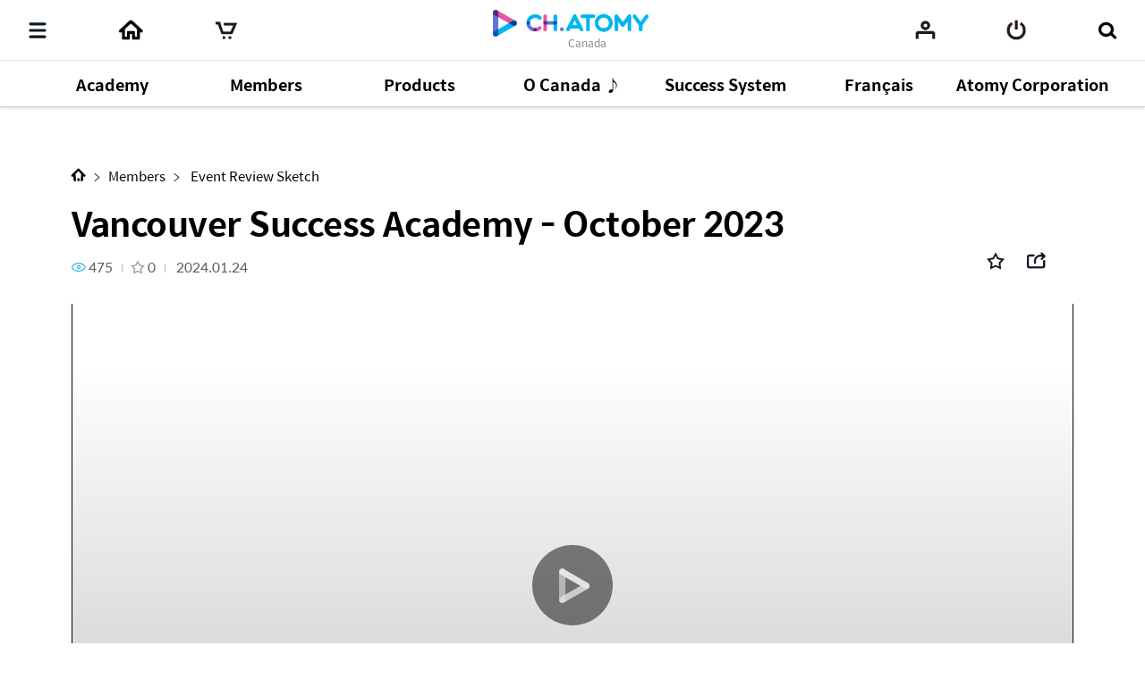

--- FILE ---
content_type: text/html;charset=UTF-8
request_url: https://ch.atomy.com/ca/1172?listType=100&page=1&tags=%23EventReviewSketch&orderType=FILMING
body_size: 98729
content:
<!DOCTYPE html>
<html lang="en" data-loc="ca" class="has-popularity">
<head>
	<meta charset="utf-8">
	<meta http-equiv="X-UA-Compatible" content="IE=edge">
	<meta name="viewport" content="user-scalable=no, initial-scale=1.0, maximum-scale=1.0, minimum-scale=1.0, width=device-width,viewport-fit=cover">
	<meta name="description" content="">
	<meta name="keywords" content="">

	<meta property="og:site_name" content="CH.ATOMY">
		<meta property="og:title" content="Vancouver Success Academy - October 2023">
		<meta property="og:type" content="article">
		<meta property="og:url" content="https://ch.atomy.com/ca/1172?listType=100&page=1&tags=%23EventReviewSketch&orderType=FILMING">
		<meta name="twitter:card" content="summary_large_image">
		<meta name="twitter:title" content="Vancouver Success Academy - October 2023">
		<meta name="twitter:site" content="@atomy">
		<meta property="og:image" content="//ch.static.atomy.com/2024/01/24/8272584f105f4f83bfc72a7a6e4dfbf2.png_500">
			<meta name="twitter:image" content="https://ch.static.atomy.com/2024/01/24/8272584f105f4f83bfc72a7a6e4dfbf2.png">
		<meta property="og:description" content="Vancouver Success Academy Sketch - October 2023">
		<meta name="twitter:description" content="Vancouver Success Academy Sketch - October 2023">
	<meta name="share_url" content="https://ch.atomy.com/share/sns/?url=%2fca%2f1172%3flistType%3d100%26page%3d1%26tags%3d%2523EventReviewSketch%26orderType%3dFILMING&title=Vancouver+Success+Academy+-+October+2023&desc=Vancouver+Success+Academy+Sketch%c2%a0-+October+2023&image=https%3a%2f%2fch.static.atomy.com%2f2024%2f01%2f24%2f8272584f105f4f83bfc72a7a6e4dfbf2.png_500">

	<title>CH.ATOMY</title>
	<script src="//ch.static.atomy.com/front/a44c46130aa3c5d27e404a3412e1719f52952f27/resources/scripts/libs/mobile-detect.min.js"></script>
	<script src="//ch.static.atomy.com/front/a44c46130aa3c5d27e404a3412e1719f52952f27/resources/scripts/libs/modernizr-custom.js"></script>

	<!-- Google Tag Manager -->
	<!-- End Google Tag Manager -->

	<script>
		var md = new MobileDetect(window.navigator.userAgent);
		var siteConfigs = {
			url: window.location.origin,
			context: '//ch.static.atomy.com/front/a44c46130aa3c5d27e404a3412e1719f52952f27/',
			local: 'ca',
			timeZone: 'America/Vancouver',
			isApp: false,
			profile: '-prd',
			os: md.os(),
			language: 'en',
			user: '',
			maxMastership : ''
		};
		window.siteConfigs = siteConfigs;

		if (window.AtomyChannel && sessionStorage.getItem("appVersion") === null) {
			try {
				window.AtomyChannel.getDeviceInfo('getAppVersion');
			} catch (e) {
				sessionStorage.setItem("appVersion", null);
			}
		} else if(siteConfigs.os == 'iOS') {
			try {
				webkit.messageHandlers.AtomyChannel.postMessage({
					"action": "getDeviceInfo"
				});
			} catch (e) {
				sessionStorage.setItem("appVersion", null);
			}
		}

		function getAppVersion(device) {
			sessionStorage.setItem("appVersion", device.appVersion);
			sessionStorage.setItem("deviceId", device.deviceId);
			sessionStorage.setItem("manufacturer", device.manufacturer);
		}
	</script>

	<script>var shopV2Open = true;</script>
	<script>var shopV2OpenJisa = 'SG,MY,TW,ID,HK,US,CA,JP,EU,KR,TH,KG,RU,TR,UK,PH,KH,MX,CO,BR,AU,NZ,UZ,KZ,IN,MN';</script>

	<!--[if lte IE 9]>
	<script src="//ch.static.atomy.com/front/a44c46130aa3c5d27e404a3412e1719f52952f27/resources/scripts/libs/html5shiv-printshiv.js"></script>
	<![endif]-->
	<link rel="shortcut icon" type="image/x-icon" href="//ch.static.atomy.com/front/a44c46130aa3c5d27e404a3412e1719f52952f27/resources/images/common/favicon.ico">
		<link rel="stylesheet" href="//ch.static.atomy.com/front/a44c46130aa3c5d27e404a3412e1719f52952f27/resources/styles/webfonts.css">
			<link rel="stylesheet" href="//ch.static.atomy.com/front/a44c46130aa3c5d27e404a3412e1719f52952f27/resources/scripts/jquery/slick/slick.css">
			<link rel="stylesheet" href="//ch.static.atomy.com/front/a44c46130aa3c5d27e404a3412e1719f52952f27/resources/styles/atomy-icon-font.css">
			<link rel="stylesheet" href="//ch.static.atomy.com/front/a44c46130aa3c5d27e404a3412e1719f52952f27/resources/styles/styles.css">
		<link rel="stylesheet" href="//ch.static.atomy.com/front/a44c46130aa3c5d27e404a3412e1719f52952f27/resources/styles/lang-ca.css">
	<script src="//ch.static.atomy.com/front/a44c46130aa3c5d27e404a3412e1719f52952f27/resources/scripts/libs/modernizr-custom.js"></script>
			<script src="//ch.static.atomy.com/front/a44c46130aa3c5d27e404a3412e1719f52952f27/resources/scripts/jquery/jquery.min.js"></script>
			<script src="//ch.static.atomy.com/front/a44c46130aa3c5d27e404a3412e1719f52952f27/resources/scripts/jquery/jquery.ui/jquery-ui.min.js"></script>
			<script src="//ch.static.atomy.com/front/a44c46130aa3c5d27e404a3412e1719f52952f27/resources/scripts/jquery/plugins/jquery.utils.js"></script>
			<script src="//ch.static.atomy.com/front/a44c46130aa3c5d27e404a3412e1719f52952f27/resources/scripts/jquery/plugins/jquery.loading.js"></script>
			<script src="//ch.static.atomy.com/front/a44c46130aa3c5d27e404a3412e1719f52952f27/resources/scripts/jquery/plugins/jquery.accessible-menu.js"></script>
			<script src="//ch.static.atomy.com/front/a44c46130aa3c5d27e404a3412e1719f52952f27/resources/scripts/jquery/plugins/jquery.layer.js"></script>
			<script src="//ch.static.atomy.com/front/a44c46130aa3c5d27e404a3412e1719f52952f27/resources/scripts/jquery/plugins/jquery.printPopup.js"></script>
			<script src="//ch.static.atomy.com/front/a44c46130aa3c5d27e404a3412e1719f52952f27/resources/scripts/jquery/plugins/jquery.drag.js"></script>
			<script src="//ch.static.atomy.com/front/a44c46130aa3c5d27e404a3412e1719f52952f27/resources/scripts/jquery/slick/slick.js"></script>
			<script src="//ch.static.atomy.com/front/a44c46130aa3c5d27e404a3412e1719f52952f27/resources/scripts/libs/clipboard.min.js"></script>
			<script src="//ch.static.atomy.com/front/a44c46130aa3c5d27e404a3412e1719f52952f27/resources/scripts/libs/handlebars/handlebars.min.js"></script>

			<script src="//ch.static.atomy.com/front/a44c46130aa3c5d27e404a3412e1719f52952f27/resources/scripts/libs/moment/moment.min.js"></script>
			<script src="//ch.static.atomy.com/front/a44c46130aa3c5d27e404a3412e1719f52952f27/resources/scripts/libs/moment/moment-timezone-with-data.min.js"></script>

			<script src="//ch.static.atomy.com/front/a44c46130aa3c5d27e404a3412e1719f52952f27/resources/scripts/jquery/jquery.countdown-2.2.0/jquery.countdown.js"></script>

			<script src="//ch.static.atomy.com/front/a44c46130aa3c5d27e404a3412e1719f52952f27/resources/scripts/proxy.js"></script>
		<script>
		if (!String.prototype.startsWith) {
			String.prototype.startsWith = function(searchString, position) {
				position = position || 0;
				return this.indexOf(searchString, position) === position;
			};
		}
		var StringBuffer = function() {
			this.buffer = new Array();
		};
		StringBuffer.prototype.append = function(str) {
			this.buffer[this.buffer.length] = str;
		};
		StringBuffer.prototype.toString = function() {
			return this.buffer.join("");
		};
		if($(location).attr('hostname').startsWith('beta.')){
			var url = window.location.href.replace("beta.","");
			document.location.href = url;
		}
	</script>

	
	<script src="//ch.static.atomy.com/front/a44c46130aa3c5d27e404a3412e1719f52952f27/resources/scripts/uaparser.js"></script>
	<link rel="stylesheet" href="//ch.static.atomy.com/front/a44c46130aa3c5d27e404a3412e1719f52952f27/resources/styles/player714.css">
	<meta http-equiv="Accept-CH" content="UA, UA-Platform, UA-Arch, UA-Model, UA-Mobile, UA-Full-Version">

	<style>
		html, body > p{
			-webkit-user-select: none !important;
		}
	</style>

	<!-- Google Tag Manager -->
	<script>(function(w,d,s,l,i){w[l]=w[l]||[];w[l].push({'gtm.start':
	new Date().getTime(),event:'gtm.js'});var f=d.getElementsByTagName(s)[0],
	j=d.createElement(s),dl=l!='dataLayer'?'&l='+l:'';j.async=true;j.src=
	'https://www.googletagmanager.com/gtm.js?id='+i+dl;f.parentNode.insertBefore(j,f);
	})(window,document,'script','dataLayer','GTM-KQMKQNJ');</script>
	<!-- End Google Tag Manager -->

	<script async src="https://www.googletagmanager.com/gtag/js?id=UA-107039935-1"></script>
		<script>
			window.dataLayer = window.dataLayer || [];
			function gtag(){dataLayer.push(arguments)};
			
				  gtag('set', {
					  'user_id': '',
					  'currentMastership': '',
					  'jisa': '',
					  'jisaCode': '',
					  'gender': '',
				  });
			
			gtag('js', new Date());
			gtag('config', 'UA-107039935-1');
		</script>
	<script src="//ch.static.atomy.com/front/a44c46130aa3c5d27e404a3412e1719f52952f27/resources/scripts/ga.js"></script>
</head>
<body class="body-sub" id="body">
<!-- Google Tag Manager (noscript) -->
	<noscript><iframe src="https://www.googletagmanager.com/ns.html?id=GTM-KQMKQNJ"
					  height="0" width="0" style="display:none;visibility:hidden"></iframe></noscript>
	<!-- End Google Tag Manager (noscript) -->
<input id="jisa" type="hidden" value="ca"/>
<input id="timeZone" type="hidden" value="America/Vancouver"/>
<div class="page-wrapper">
	<!-- header: 시작 -->
	<header id="header-new" class="header header-new">
		<div class="header-field">
			<h1 class="logo">
				<a href="/ca" class="go-main" data-location="ca">
<img src="/resources/images/common/logo.png" alt="ATOMY CHANNEL">
					<span>Canada</span>
								</a>
			</h1>
			<button type="button" class="menu-btn" data-trigger="layer"	data-target=".header-menus" data-ga='{"eventCategory":"header", "eventAction":"click", "eventLabel":"header", "hitType":"icon", "eventValue":"category"}'>
				<i class="top"></i>
				<i class="middle"></i>
				<i class="bottom"></i>
				<strong class="hidden" translate>Categories</strong>
			</button>
			<div class="header-menus">
				<div class="box-login" id="decoCategory">
					<a href="/ca/login" class="login" id="loginLi" data-ga='{"eventCategory":"header", "eventAction":"click", "eventLabel":"header", "hitType":"icon", "eventValue":"login"}'>
							<i class="icon icon-login"></i>
							<span translate>Please Log In.</span>
							<span class="btn fill btn-login" translate>Log in</span>
						</a>
					</div>
				<!-- home ì¶ê° 2020.09.16 -->
<a href="/ca" class="home" data-location="ca">
	<i class="icon icon-home"></i>
	<span translate>Home</span>
</a>

<style>

</style>
<!-- //home ì¶ê° 2020.09.16 -->
<div class="menu-lists">
	<ul class="lists">
		<!-- 250116 필수시청 -->
		<!-- // 250116 필수시청 -->
		<li class="menu">
						<a href="/ca/categories/2"><strong translate>Academy</strong></a>
							<div class="depth">
								<ul  class="dropdown" >
									<li>
													<a href="/ca/categories/13">
																	<span translate>★Must-Watch</span>
																	<small>58</small>
																	<i class="hot">hot</i></a>
															</li>
											<li>
													<span class="depth2">
																	<a href="/ca/categories/7">
																		<span translate>Chm.  Han Gill  Park</span>
																		<small>196</small>
																		</a>
																	<span class="arr drop"></span>
																</span>
															<ul class="depth3">
															<li>
																	<a href="/ca/categories/135">
																				<span translate>Corporate Principles</span>
																				<small>33</small>
																				<i class="hot">hot</i></a>
																		</li>
															<li>
																	<a href="/ca/categories/136">
																				<span translate>Road to Success</span>
																				<small>26</small>
																				<i class="hot">hot</i></a>
																		</li>
															<li>
																	<a href="/ca/categories/76">
																				<span translate>Chairman's Message</span>
																				<small>7</small>
																				<i class="hot">hot</i></a>
																		</li>
															<li>
																	<a href="/ca/categories/111">
																				<span translate>Think Point</span>
																				<small>21</small>
																				<i class="hot">hot</i></a>
																		</li>
															<li>
																	<a href="/ca/categories/62">
																				<span translate>Dreamy Park's Q&A</span>
																				<small>24</small>
																				<i class="hot">hot</i></a>
																		</li>
															<li>
																	<a href="/ca/categories/61">
																				<span translate>English Voice-Over</span>
																				<small>34</small>
																				<i class="hot">hot</i></a>
																		</li>
															<li>
																	<a href="/ca/categories/64">
																				<span translate>French Voice-Over</span>
																				<small>7</small>
																				<i class="hot">hot</i></a>
																		</li>
															<li>
																	<a href="/ca/categories/63">
																				<span translate>Original (Eng Sub)</span>
																				<small>41</small>
																				<i class="hot">hot</i></a>
																		</li>
															</ul>
													</li>
											<li>
													<span class="depth2">
																	<a href="/ca/categories/8">
																		<span translate>Dr. Sung Yeon Lee</span>
																		<small>64</small>
																		</a>
																	<span class="arr drop"></span>
																</span>
															<ul class="depth3">
															<li>
																	<a href="/ca/categories/65">
																				<span translate>Original (Eng Sub)</span>
																				<small>36</small>
																				<i class="hot">hot</i></a>
																		</li>
															<li>
																	<a href="/ca/categories/66">
																				<span translate>English Voice-Over</span>
																				<small>10</small>
																				<i class="hot">hot</i></a>
																		</li>
															<li>
																	<a href="/ca/categories/67">
																				<span translate>Atomy Humanity</span>
																				<small>18</small>
																				<i class="hot">hot</i></a>
																		</li>
															</ul>
													</li>
											</ul>
							</div>
						</li>
				<li class="menu">
						<a href="/ca/categories/34"><strong translate>Members</strong></a>
							<div class="depth">
								<ul  class="dropdown" >
									<li>
													<span class="depth2">
																	<a href="/ca/categories/78">
																		<span translate>Member's Lecture</span>
																		<small>138</small>
																		</a>
																	<span class="arr drop"></span>
																</span>
															<ul class="depth3">
															<li>
																	<a href="/ca/categories/79">
																				<span translate>Imperial Masters</span>
																				<small>25</small>
																				<i class="hot">hot</i></a>
																		</li>
															<li>
																	<a href="/ca/categories/80">
																				<span translate>Special Lectures</span>
																				<small>30</small>
																				<i class="hot">hot</i></a>
																		</li>
															<li>
																	<a href="/ca/categories/81">
																				<span translate>Road to Success</span>
																				<small>17</small>
																				<i class="hot">hot</i></a>
																		</li>
															<li>
																	<a href="/ca/categories/82">
																				<span translate>Company Intro</span>
																				<small>6</small>
																				<i class="hot">hot</i></a>
																		</li>
															<li>
																	<a href="/ca/categories/83">
																				<span translate>Product Intro</span>
																				<small>22</small>
																				<i class="hot">hot</i></a>
																		</li>
															<li>
																	<a href="/ca/categories/84">
																				<span translate>Compensation Plan</span>
																				<small>9</small>
																				<i class="hot">hot</i></a>
																		</li>
															<li>
																	<a href="/ca/categories/102">
																				<span translate>Atomy Basics</span>
																				<small>8</small>
																				</a>
																		</li>
															<li>
																	<a href="/ca/categories/103">
																				<span translate>Global Zoom Learning</span>
																				<small>11</small>
																				<i class="hot">hot</i></a>
																		</li>
															</ul>
													</li>
											<li>
													<a href="/ca/categories/35">
																	<span translate>Secret of Success</span>
																	<small>9</small>
																	<i class="hot">hot</i></a>
															</li>
											<li>
													<a href="/ca/categories/59">
																	<span translate>Sales Master Journey</span>
																	<small>9</small>
																	<i class="hot">hot</i></a>
															</li>
											<li>
													<a href="/ca/categories/54">
																	<span translate>Imperial Promotion</span>
																	<small>7</small>
																	</a>
															</li>
											<li>
													<a href="/ca/categories/116">
																	<span translate>Promotion Ceremony</span>
																	<small>45</small>
																	</a>
															</li>
											<li>
													<a href="/ca/categories/113">
																	<span translate>Graduation Ceremony</span>
																	<small>13</small>
																	</a>
															</li>
											<li>
													<a href="/ca/categories/150">
																	<span translate>Pin Ceremony</span>
																	<small>1</small>
																	</a>
															</li>
											<li>
													<a href="/ca/categories/55">
																	<span translate>Life Scenario</span>
																	<small>20</small>
																	<i class="hot">hot</i></a>
															</li>
											<li>
													<a href="/ca/categories/41">
																	<span translate>Member's Testimony</span>
																	<small>17</small>
																	<i class="hot">hot</i></a>
															</li>
											<li>
													<a href="/ca/categories/85">
																	<span translate>Event Review Sketch</span>
																	<small>37</small>
																	<i class="hot">hot</i></a>
															</li>
											<li>
													<a href="/ca/categories/139">
																	<span translate>Centre Speech</span>
																	<small>14</small>
																	</a>
															</li>
											</ul>
							</div>
						</li>
				<li class="menu">
						<a href="/ca/categories/4"><strong translate>Products</strong></a>
							<div class="depth">
								<ul  class="dropdown" >
									<li>
													<a href="/ca/categories/94">
																	<span translate>Product Trailer</span>
																	<small>1</small>
																	</a>
															</li>
											<li>
													<span class="depth2">
																	<a href="/ca/categories/88">
																		<span translate>Product Ads</span>
																		<small>93</small>
																		</a>
																	<span class="arr drop"></span>
																</span>
															<ul class="depth3">
															<li>
																	<a href="/ca/categories/93">
																				<span translate>Beauty</span>
																				<small>33</small>
																				<i class="hot">hot</i></a>
																		</li>
															<li>
																	<a href="/ca/categories/92">
																				<span translate>Health</span>
																				<small>14</small>
																				<i class="hot">hot</i></a>
																		</li>
															<li>
																	<a href="/ca/categories/91">
																				<span translate>Food</span>
																				<small>7</small>
																				</a>
																		</li>
															<li>
																	<a href="/ca/categories/90">
																				<span translate>Personal Care</span>
																				<small>14</small>
																				<i class="hot">hot</i></a>
																		</li>
															<li>
																	<a href="/ca/categories/89">
																				<span translate>Home</span>
																				<small>9</small>
																				</a>
																		</li>
															</ul>
													</li>
											<li>
													<a href="/ca/categories/25">
																	<span translate>How To Use</span>
																	<small>12</small>
																	</a>
															</li>
											<li>
													<a href="/ca/categories/87">
																	<span translate>Atomy Canada Kitchen</span>
																	<small>7</small>
																	<i class="hot">hot</i></a>
															</li>
											<li>
													<a href="/ca/categories/86">
																	<span translate>Atomy DOs & DON'Ts</span>
																	<small>5</small>
																	<i class="hot">hot</i></a>
															</li>
											<li>
													<a href="/ca/categories/72">
																	<span translate>Absolute Product </span>
																	<small>8</small>
																	<i class="hot">hot</i></a>
															</li>
											<li>
													<a href="/ca/categories/32">
																	<span translate>A-Show!</span>
																	<small>10</small>
																	</a>
															</li>
											<li>
													<a href="/ca/categories/149">
																	<span translate>Product Lectures</span>
																	<small>11</small>
																	</a>
															</li>
											</ul>
							</div>
						</li>
				<li class="menu">
						<a href="/ca/categories/69"><strong translate>O Canada ♪</strong></a>
							<div class="depth">
								<ul >
									<li>
													<a href="/ca/categories/121">
																	<span translate>Knock!Knock! Centers</span>
																	<small>9</small>
																	</a>
															</li>
											<li>
													<a href="/ca/categories/118">
																	<span translate>The ATOMIANS Canada</span>
																	<small>13</small>
																	</a>
															</li>
											<li>
													<a href="/ca/categories/122">
																	<span translate>HELLO ASMR!</span>
																	<small>15</small>
																	</a>
															</li>
											<li>
													<a href="/ca/categories/119">
																	<span translate>10th Anniversary</span>
																	<small>5</small>
																	</a>
															</li>
											<li>
													<a href="/ca/categories/110">
																	<span translate>Atomy Favourite!</span>
																	<small>14</small>
																	<i class="hot">hot</i></a>
															</li>
											<li>
													<a href="/ca/categories/70">
																	<span translate>Atomy Canada Kitchen</span>
																	<small>7</small>
																	<i class="hot">hot</i></a>
															</li>
											<li>
													<a href="/ca/categories/74">
																	<span translate>Atomy DOs & DON'Ts</span>
																	<small>5</small>
																	<i class="hot">hot</i></a>
															</li>
											<li>
													<a href="/ca/categories/117">
																	<span translate>SMART Atomians Guide</span>
																	<small>7</small>
																	</a>
															</li>
											<li>
													<a href="/ca/categories/71">
																	<span translate>Atomy Canada How to </span>
																	<small>2</small>
																	<i class="hot">hot</i></a>
															</li>
											<li>
													<a href="/ca/categories/104">
																	<span translate>Atomy Canada Talk</span>
																	<small>5</small>
																	<i class="hot">hot</i></a>
															</li>
											</ul>
							</div>
						</li>
				<li class="menu">
						<a href="/ca/categories/15"><strong translate>Success System</strong></a>
							<div class="depth">
								<ul  class="dropdown" >
									<li>
													<span class="depth2">
																	<a href="/ca/categories/145">
																		<span translate>GSMC</span>
																		<small>3</small>
																		</a>
																	<span class="arr drop"></span>
																</span>
															<ul class="depth3">
															<li>
																	<a href="/ca/categories/146">
																				<span translate>Workbook</span>
																				<small>3</small>
																				<i class="hot">hot</i></a>
																		</li>
															</ul>
													</li>
											<li>
													<span class="depth2">
																	<a href="/ca/categories/124">
																		<span translate>Good Morning Atomy</span>
																		<small>160</small>
																		</a>
																	<span class="arr drop"></span>
																</span>
															<ul class="depth3">
															<li>
																	<a href="/ca/categories/155">
																				<span translate>Make Imperial Show</span>
																				<small>1</small>
																				<i class="new">new</i><i class="hot">hot</i></a>
																		</li>
															<li>
																	<a href="/ca/categories/148">
																				<span translate>2nd Chapter of Life</span>
																				<small>5</small>
																				</a>
																		</li>
															<li>
																	<a href="/ca/categories/131">
																				<span translate>Main Program</span>
																				<small>47</small>
																				</a>
																		</li>
															<li>
																	<a href="/ca/categories/130">
																				<span translate>Get answers!</span>
																				<small>12</small>
																				</a>
																		</li>
															<li>
																	<a href="/ca/categories/129">
																				<span translate>THE Humanities</span>
																				<small>21</small>
																				</a>
																		</li>
															<li>
																	<a href="/ca/categories/128">
																				<span translate>Imperial Class</span>
																				<small>13</small>
																				</a>
																		</li>
															<li>
																	<a href="/ca/categories/143">
																				<span translate>The Atomians Global</span>
																				<small>3</small>
																				</a>
																		</li>
															<li>
																	<a href="/ca/categories/144">
																				<span translate>Mongvatar</span>
																				<small>34</small>
																				</a>
																		</li>
															</ul>
													</li>
											<li>
													<a href="/ca/categories/125">
																	<span translate>Event Review Sketch</span>
																	<small>24</small>
																	<i class="new">new</i><i class="hot">hot</i></a>
															</li>
											<li>
													<a href="/ca/categories/112">
																	<span translate>Life Scenario Book</span>
																	<small>1</small>
																	<i class="hot">hot</i></a>
															</li>
											<li>
													<a href="/ca/categories/101">
																	<span translate>Product Leaflet</span>
																	<small>1</small>
																	</a>
															</li>
											<li>
													<a href="/ca/categories/154">
																	<span translate>Product Card</span>
																	<small>1</small>
																	<i class="hot">hot</i></a>
															</li>
											<li>
													<a href="/ca/categories/19">
																	<span translate>Product Posters</span>
																	<small>36</small>
																	<i class="hot">hot</i></a>
															</li>
											<li>
													<span class="depth2">
																	<a href="/ca/categories/17">
																		<span translate>Presentation Content</span>
																		<small>41</small>
																		</a>
																	<span class="arr drop"></span>
																</span>
															<ul class="depth3">
															<li>
																	<a href="/ca/categories/108">
																				<span translate>Product PPT</span>
																				<small>37</small>
																				<i class="hot">hot</i></a>
																		</li>
															<li>
																	<a href="/ca/categories/109">
																				<span translate>How to</span>
																				<small>2</small>
																				<i class="hot">hot</i></a>
																		</li>
															</ul>
													</li>
											<li>
													<a href="/ca/categories/100">
																	<span translate>Brand Manuals</span>
																	<small>0</small>
																	</a>
															</li>
											<li>
													<span class="depth2">
																	<a href="/ca/categories/20">
																		<span translate>Others</span>
																		<small>7</small>
																		</a>
																	<span class="arr drop"></span>
																</span>
															<ul class="depth3">
															<li>
																	<a href="/ca/categories/153">
																				<span translate>Member Business Card</span>
																				<small>1</small>
																				<i class="hot">hot</i></a>
																		</li>
															<li>
																	<a href="/ca/categories/142">
																				<span translate>Seminar Background</span>
																				<small>6</small>
																				<i class="new">new</i><i class="hot">hot</i></a>
																		</li>
															</ul>
													</li>
											</ul>
							</div>
						</li>
				<li class="menu">
						<a href="/ca/categories/105"><strong translate>Français</strong></a>
							<div class="depth">
								<ul >
									<li>
													<a href="/ca/categories/115">
																	<span translate>Atomy Corporation</span>
																	<small>4</small>
																	</a>
															</li>
											<li>
													<a href="/ca/categories/106">
																	<span translate>Chm. Han Gill Park</span>
																	<small>7</small>
																	<i class="hot">hot</i></a>
															</li>
											<li>
													<a href="/ca/categories/138">
																	<span translate>Members</span>
																	<small>4</small>
																	</a>
															</li>
											<li>
													<a href="/ca/categories/114">
																	<span translate>Guide Pratique</span>
																	<small>6</small>
																	</a>
															</li>
											</ul>
							</div>
						</li>
				<li class="menu">
						<a href="/ca/categories/3"><strong translate>Atomy Corporation</strong></a>
							<div class="depth">
								<ul >
									<li>
													<a href="/ca/categories/127">
																	<span translate>World Success Show</span>
																	<small>22</small>
																	</a>
															</li>
											<li>
													<a href="/ca/categories/99">
																	<span translate>Company Profile</span>
																	<small>14</small>
																	<i class="hot">hot</i></a>
															</li>
											<li>
													<a href="/ca/categories/107">
																	<span translate>Atomy Brand</span>
																	<small>6</small>
																	<i class="hot">hot</i></a>
															</li>
											<li>
													<a href="/ca/categories/98">
																	<span translate>Atomy Park (HQ)</span>
																	<small>3</small>
																	<i class="hot">hot</i></a>
															</li>
											<li>
													<a href="/ca/categories/50">
																	<span translate>Semi-Sales Promotion</span>
																	<small>1</small>
																	</a>
															</li>
											<li>
													<a href="/ca/categories/97">
																	<span translate>Company Year Review</span>
																	<small>5</small>
																	<i class="hot">hot</i></a>
															</li>
											<li>
													<a href="/ca/categories/96">
																	<span translate>Social Contribution</span>
																	<small>3</small>
																	</a>
															</li>
											<li>
													<a href="/ca/categories/60">
																	<span translate>Corporate Partners</span>
																	<small>3</small>
																	<i class="hot">hot</i></a>
															</li>
											<li>
													<a href="/ca/categories/51">
																	<span translate>News & Article</span>
																	<small>19</small>
																	<i class="hot">hot</i></a>
															</li>
											<li>
													<a href="/ca/categories/29">
																	<span translate>Global Insight</span>
																	<small>58</small>
																	<i class="hot">hot</i></a>
															</li>
											<li>
													<a href="/ca/categories/43">
																	<span translate>How to Guide</span>
																	<small>13</small>
																	<i class="hot">hot</i></a>
															</li>
											<li>
													<a href="/ca/categories/95">
																	<span translate>Connect with Atomy!</span>
																	<small>10</small>
																	<i class="hot">hot</i></a>
															</li>
											</ul>
							</div>
						</li>
				</ul>
	<div class="lists-etc is-playlist">
		<span class="category">
			<i class="hot"><em>HOT</em></i>
			<i class="new"><em>NEW</em></i>
		</span>
		<a href="/ca/playlists" class="notice">
				<i class="icon icon-notice"></i>
				<span translate>Check Channel Atomy recommended playlist now!</span>
				<i class="icon icon-arrow-right"></i>
			</a>
		<a href="/ca/contents" class="btn-go-total" data-ga='{"eventCategory":"category", "eventAction":"click", "eventLabel":"category", "hitType":"", "eventValue":"view_all"}' translate>View All</a>
	</div>
</div>

<nav class="snb">
					<h2 class="hidden" translate>부가 메뉴 보기</h2>
					<ul>
						<li class="recent"><a href="/ca/recents" data-ga='{"eventCategory":"header", "eventAction":"click", "eventLabel":"M_header", "hitType":"icon", "eventValue":"recent"}'><span translate>My List</span></a></li>
											<li class="global"><a href="#" class="abc_logo" onclick="footerManager.go(this, 'global', 'ca'); return false;" translate>ATOMY.COM</a></li>
											<li class="shop"><a href="#" class="abc_logo" onclick="footerManager.go(this, 'shop', 'ca'); return false;" translate>ATOMY SHOPPING MALL</a></li>
											<li class="cart"><a href="#" data-ga='{"eventCategory":"mall", "eventAction":"click", "eventLabel":"", "hitType":"", "eventValue":"mo > LNB > cart"}' onclick="footerManager.go(this, 'cart', 'ca'); return false;"><span translate>Cart</span></a></li>
											</ul>
					<a href="/ca/contents" class="btn-go-total" data-ga='{"eventCategory":"category", "eventAction":"click", "eventLabel":"category", "hitType":"", "eventValue":"view_all"}' translate>View All</a>
				</nav>
				<div class="language">
					<div class="select select-language" data-select-type="link">
						<button type="button" class="ca"><span>Canada(Canada)</span></button>
								<ul id="locale" title="Select Country" class="globalcontryList" style="overflow-y: auto; max-height: 250px;">
							<li class="kr"><a href="/kr" data-ga='{"eventCategory":"footer", "eventAction":"click", "eventLabel":"footer", "hitType":"nation", "eventValue":"select"}'><i class="flag flag-kr"></i>대한민국(Korea)</a></li><li class="us"><a href="/us" data-ga='{"eventCategory":"footer", "eventAction":"click", "eventLabel":"footer", "hitType":"nation", "eventValue":"select"}'><i class="flag flag-us"></i>USA(USA)</a></li><li class="jp"><a href="/jp" data-ga='{"eventCategory":"footer", "eventAction":"click", "eventLabel":"footer", "hitType":"nation", "eventValue":"select"}'><i class="flag flag-jp"></i>日本(Japan)</a></li><li class="active ca" > <a href="/ca" data-ga='{"eventCategory":"footer", "eventAction":"click", "eventLabel":"footer", "hitType":"nation", "eventValue":"select"}'><i class="flag flag-ca"></i>Canada(Canada)</a></li>
									<li class="tw"><a href="/tw" data-ga='{"eventCategory":"footer", "eventAction":"click", "eventLabel":"footer", "hitType":"nation", "eventValue":"select"}'><i class="flag flag-tw"></i>台灣(Taiwan)</a></li><li class="sg"><a href="/sg" data-ga='{"eventCategory":"footer", "eventAction":"click", "eventLabel":"footer", "hitType":"nation", "eventValue":"select"}'><i class="flag flag-sg"></i>Singapore(Singapore)</a></li><li class="kh"><a href="/kh" data-ga='{"eventCategory":"footer", "eventAction":"click", "eventLabel":"footer", "hitType":"nation", "eventValue":"select"}'><i class="flag flag-kh"></i>កម្ពុជា(Cambodia)</a></li><li class="ph"><a href="/ph" data-ga='{"eventCategory":"footer", "eventAction":"click", "eventLabel":"footer", "hitType":"nation", "eventValue":"select"}'><i class="flag flag-ph"></i>Philippines(Philippines)</a></li><li class="my"><a href="/my" data-ga='{"eventCategory":"footer", "eventAction":"click", "eventLabel":"footer", "hitType":"nation", "eventValue":"select"}'><i class="flag flag-my"></i>Malaysia(Malaysia)</a></li><li class="mx"><a href="/mx" data-ga='{"eventCategory":"footer", "eventAction":"click", "eventLabel":"footer", "hitType":"nation", "eventValue":"select"}'><i class="flag flag-mx"></i>México(Mexico)</a></li><li class="th"><a href="/th" data-ga='{"eventCategory":"footer", "eventAction":"click", "eventLabel":"footer", "hitType":"nation", "eventValue":"select"}'><i class="flag flag-th"></i>ประเทศไทย(Thailand)</a></li><li class="au"><a href="/au" data-ga='{"eventCategory":"footer", "eventAction":"click", "eventLabel":"footer", "hitType":"nation", "eventValue":"select"}'><i class="flag flag-au"></i>Australia(Australia)</a></li><li class="id"><a href="/id" data-ga='{"eventCategory":"footer", "eventAction":"click", "eventLabel":"footer", "hitType":"nation", "eventValue":"select"}'><i class="flag flag-id"></i>Indonesia(Indonesia)</a></li><li class="ru"><a href="/ru" data-ga='{"eventCategory":"footer", "eventAction":"click", "eventLabel":"footer", "hitType":"nation", "eventValue":"select"}'><i class="flag flag-ru"></i>Россия(Russia)</a></li><li class="in"><a href="/in" data-ga='{"eventCategory":"footer", "eventAction":"click", "eventLabel":"footer", "hitType":"nation", "eventValue":"select"}'><i class="flag flag-in"></i>India(India)</a></li><li class="co"><a href="/co" data-ga='{"eventCategory":"footer", "eventAction":"click", "eventLabel":"footer", "hitType":"nation", "eventValue":"select"}'><i class="flag flag-co"></i>Colombia(Colombia)</a></li><li class="hk"><a href="/hk" data-ga='{"eventCategory":"footer", "eventAction":"click", "eventLabel":"footer", "hitType":"nation", "eventValue":"select"}'><i class="flag flag-hk"></i>香港(Hong Kong)</a></li><li class="nz"><a href="/nz" data-ga='{"eventCategory":"footer", "eventAction":"click", "eventLabel":"footer", "hitType":"nation", "eventValue":"select"}'><i class="flag flag-nz"></i>New Zealand(New Zealand)</a></li><li class="tr"><a href="/tr" data-ga='{"eventCategory":"footer", "eventAction":"click", "eventLabel":"footer", "hitType":"nation", "eventValue":"select"}'><i class="flag flag-tr"></i>Türkiye(Turkiye)</a></li><li class="uk"><a href="/uk" data-ga='{"eventCategory":"footer", "eventAction":"click", "eventLabel":"footer", "hitType":"nation", "eventValue":"select"}'><i class="flag flag-uk"></i>UK(UK)</a></li><li class="kz"><a href="/kz" data-ga='{"eventCategory":"footer", "eventAction":"click", "eventLabel":"footer", "hitType":"nation", "eventValue":"select"}'><i class="flag flag-kz"></i>Қазақстан(Kazakhstan)</a></li><li class="kg"><a href="/ru" data-ga='{"eventCategory":"footer", "eventAction":"click", "eventLabel":"footer", "hitType":"nation", "eventValue":"select"}'><i class="flag flag-kg"></i>Кыргызстан(Kyrgyzstan)</a></li><li class="br"><a href="/br" data-ga='{"eventCategory":"footer", "eventAction":"click", "eventLabel":"footer", "hitType":"nation", "eventValue":"select"}'><i class="flag flag-br"></i>Brasil(Brazil)</a></li><li class="mn"><a href="/mn" data-ga='{"eventCategory":"footer", "eventAction":"click", "eventLabel":"footer", "hitType":"nation", "eventValue":"select"}'><i class="flag flag-mn"></i>Монгол улс(Mongolia)</a></li><li class="uz"><a href="/uz" data-ga='{"eventCategory":"footer", "eventAction":"click", "eventLabel":"footer", "hitType":"nation", "eventValue":"select"}'><i class="flag flag-uz"></i>O'zbekiston(Uzbekistan)</a></li><li class="eu"><a href="/eu" data-ga='{"eventCategory":"footer", "eventAction":"click", "eventLabel":"footer", "hitType":"nation", "eventValue":"select"}'><i class="flag flag-eu"></i>Europe(Europe)</a></li><li class="go"><a href="/go" data-ga='{"eventCategory":"footer", "eventAction":"click", "eventLabel":"footer", "hitType":"nation", "eventValue":"select"}'><i class="flag flag-go"></i>Global(Global)</a></li></ul>
					</div>
				</div>
				<div class="util">
					<ul>
						<li class="policy"><a href="#" onclick="footerManager.go(this, 'policy', 'ca'); return false;" data-ga='{"eventCategory":"footer", "eventAction":"click", "eventLabel":"footer", "hitType":"text", "eventValue":"privacy"}' translate style="font-weight: bold;">Privacy & Policy</a></li>
								<li class="agree"><a href="#" onclick="footerManager.go(this, 'terms', 'ca'); return false;" data-ga='{"eventCategory":"footer", "eventAction":"click", "eventLabel":"footer", "hitType":"text", "eventValue":"general"}' translate>General Terms and Conditions</a></li>
							</ul>
				</div>
			</div>
			<i class="header-dim"></i>

			<div class="header-utils">
				<div class="column">
					<a href="javascript:;" class="menu"	data-ga='{"eventCategory":"header", "eventAction":"click", "eventLabel":"header", "hitType":"icon", "eventValue":"category"}'>
						<i class="icon">
							<i></i>
							<i></i>
							<i></i>
						</i>
						<span translate>Categories</span>
					</a>
					<!-- home 추가 2020.09.16 -->
					<a href="/ca" class="home" data-location="go">
						<span translate>Home</span>
					</a>
					<!-- //home 추가 2020.09.16 -->
					<a href="#"	class="cart" data-ga='{"eventCategory":"mall", "eventAction":"click", "eventLabel":"", "hitType":"", "eventValue":"mo > LNB > cart"}' onclick="footerManager.go(this, 'cart', 'ca'); return false;"><span translate>Cart</span></a>
							<a href="#"	class="playlist" data-ga='{"eventCategory":"header", "eventAction":"header", "eventLabel":"header", "hitType":"icon", "eventValue":"playlist"}' onclick="footerManager.go(this, 'mt', 'ca')"><span translate>Playlist</span></a>
								<a href="#" class="global" onclick="footerManager.go(this, 'global', 'ca'); return false;" translate>
										<span translate="">ATOMY.COM</span>
										</a>
								<a href="#" class="shop" onclick="footerManager.go(this, 'shop', 'ca'); return false;" translate>
										<span translate="">ATOMY SHOPPING MALL</span>
										</a>
								</div>

				<div class="column" id="headerArea">
					<a href="/ca/recents" class="my" data-ga='{"eventCategory":"header", "eventAction":"click", "eventLabel":"header", "hitType":"icon", "eventValue":"mylist"}'><span translate>My List</span></a>
					<a href="/ca/login" id="loginLi" class="login" data-ga='{"eventCategory":"header", "eventAction":"click", "eventLabel":"header", "hitType":"icon", "eventValue":"login"}'><span translate>Log in</span></a>
					<a href="javascript:;" class="btn-search">
						<span translate>Search</span>
					</a>
				</div>
			</div>
		</div>
		<div class="compact is-drag">
			<div class="scroll">
				<ul>
					<!-- 250116 필수시청 -->
				<!-- //250116 필수시청 -->
				<li class="item depth-item-1">
						<a href="/ca/categories/2"><strong translate>Academy</strong></a>
							</li>
						<li class="item depth-item-2">
						<a href="/ca/categories/34"><strong translate>Members</strong></a>
							</li>
						<li class="item depth-item-3">
						<a href="/ca/categories/4"><strong translate>Products</strong></a>
							</li>
						<li class="item depth-item-4">
						<a href="/ca/categories/69"><strong translate>O Canada ♪</strong></a>
							</li>
						<li class="item depth-item-5">
						<a href="/ca/categories/15"><strong translate>Success System</strong></a>
							</li>
						<li class="item depth-item-6">
						<a href="/ca/categories/105"><strong translate>Français</strong></a>
							</li>
						<li class="item depth-item-7">
						<a href="/ca/categories/3"><strong translate>Atomy Corporation</strong></a>
							</li>
						</ul>
			</div>
			<div class="nav">
				<button type="button" class="prev hide"><i class="icon icon-arrow-left"></i></button>
				<button type="button" class="next"><i class="icon icon-arrow-right"></i></button>
			</div>
		</div>
	</header>
	<div class="search">
			<!-- 검색 목록, 검색 창, 검색 버튼 form data -->
			<form id = "searchForm" action="/ca/contents">
				<input type="hidden" id="categoryType" name = "categoryType" value=""/>
				<input type="hidden" id="count" name = "count" value=""/>
				<input type="hidden" id="page" name = "page" value="1"/>
				<input type="hidden" id="limit" name = "limit" value="20"/>
				<input type="hidden" id = "tagResult" name = "tags" value=""/>
				<input type="hidden" id = "viewType" name = "viewType" value=""/>
				<input type="hidden" id = "orderContentType" name = "orderContentType" value=""/>
				<input type="hidden" id = "orderType" name = "orderType" value="FILMING"/>
				<input type="hidden" id = "categoryIdResult" name = "categoryId" value="85"/>
				<input type="hidden" id = "categoryRealId" value=""/>
				<input type="hidden" name="query" value=""/>

				<div class="search-field">
					<div class="search-form">
						<label for="query" translate>Search</label>
						<input type="search" class="search-input" autocomplete="off" id="query" placeholder="Please enter your search term." translate>
						<span class="btn-searchs">
						<button type="submit" class="btn btn-submit" id="contentSearch" data-ga='{"eventCategory":"header", "eventAction":"click", "eventLabel":"header", "hitType":"icon", "eventValue":"search"}'><i class="icon icon-search"></i><strong translate>Search</strong></button>
						<button type="reset" class="btn btn-reset"><i class="icon icon-close"></i> <span>reset</span></button>
					</span>
					</div>
					<div class="search-history">
						<div class="search-popularity tags is-drag">
								<div class="scroll">
									<div class="inner">
										<a href="/ca/contents?tags=CEO" class="tag" data-ga='{"eventCategory":"header", "eventAction":"click", "eventLabel":"header", "hitType":"tag", "eventValue":"search"}'>
													CEO</a>
										<a href="/ca/contents?tags=Favourite" class="tag" data-ga='{"eventCategory":"header", "eventAction":"click", "eventLabel":"header", "hitType":"tag", "eventValue":"search"}'>
													Favourite</a>
										<a href="/ca/contents?tags=GoodmorningAtomy" class="tag" data-ga='{"eventCategory":"header", "eventAction":"click", "eventLabel":"header", "hitType":"tag", "eventValue":"search"}'>
													GoodmorningAtomy</a>
										<a href="/ca/contents?tags=Health" class="tag" data-ga='{"eventCategory":"header", "eventAction":"click", "eventLabel":"header", "hitType":"tag", "eventValue":"search"}'>
													Health</a>
										<a href="/ca/contents?tags=Academy" class="tag" data-ga='{"eventCategory":"header", "eventAction":"click", "eventLabel":"header", "hitType":"tag", "eventValue":"search"}'>
													Academy</a>
										<a href="/ca/contents?tags=SuccessSystem" class="tag" data-ga='{"eventCategory":"header", "eventAction":"click", "eventLabel":"header", "hitType":"tag", "eventValue":"search"}'>
													SuccessSystem</a>
										<a href="/ca/contents?tags=ZoomBackground" class="tag" data-ga='{"eventCategory":"header", "eventAction":"click", "eventLabel":"header", "hitType":"tag", "eventValue":"search"}'>
													ZoomBackground</a>
										<a href="/ca/contents?tags=Product" class="tag" data-ga='{"eventCategory":"header", "eventAction":"click", "eventLabel":"header", "hitType":"tag", "eventValue":"search"}'>
													Product</a>
										<a href="/ca/contents?tags=HemoHim" class="tag" data-ga='{"eventCategory":"header", "eventAction":"click", "eventLabel":"header", "hitType":"tag", "eventValue":"search"}'>
													HemoHim</a>
										<a href="/ca/contents?tags=compensationplan" class="tag" data-ga='{"eventCategory":"header", "eventAction":"click", "eventLabel":"header", "hitType":"tag", "eventValue":"search"}'>
													compensationplan</a>
										</div>
								</div>
							</div>
						</div>

					<div class="search-autocomplate">

					</div>

				</div>
			</form>
		</div>
	<!-- header: 끝 -->

	<!-- contents -->
	
<!-- page content -->
	<main id="container">
		<div class="sticky-header">
			<div class="inner">
				<h3 class="title">
					<span class="label label-vod"><i class="icon icon-play"></i><span>VIDEO</span></span>
					<span translate>Vancouver Success Academy - October 2023</span>
				</h3>
</div>
			<div id="pageTopPrevNext"></div>
<span class="scrollbar"></span>
		</div>
		<div class="detail">
		<input type="hidden" id="categoryId" value='888'>
			<input type = "hidden" name="contentId" id="contentId" value ="37036">
			<input type = "hidden" name="contentType" id="contentType" value ="VIDEO">
			<input type = "hidden" name="isQuarterPhone" id="isQuarterPhone" value = "true">
			<div class="inner">
				<section class="vod "><!-- news, card, vod, event -->
					<header class="headline">

						<ul class="location">
	<li><a href="/ca" data-ga='{"eventCategory":"detail", "eventAction":"click", "eventLabel":"detail", "hitType":"home", "eventValue":"location"}'><i class="icon icon-home"></i></a></li>
	<li><i class="icon icon-arrow-right"></i><a href="/ca/categories/34" data-ga='{"eventCategory":"detail", "eventAction":"click", "eventLabel":"detail", "hitType":"1depth", "eventValue":"location"}' translate>Members</a></li>
					<li><i class="icon icon-arrow-right"></i><a href="/ca/categories/85" data-ga='{"eventCategory":"detail", "eventAction":"click", "eventLabel":"detail", "hitType":"depth2", "eventValue":"location"}' translate> Event Review Sketch</a></li>
				</ul><h3 class="title" translate>Vancouver Success Academy - October 2023</h3>
						<span class="meta">
							<span class="count"><span translate><i class="icon icon-viewer"></i>Views</span> <strong>475</strong></span>
<span class="like active" id = "unPicLikeHeader" onclick="contentManager.unPicLike();" style="display: none;"><span translate><i class="icon icon-star-line"></i>Likes</span> <strong id="unPicLikeCount">0</strong></span>
									<span class="like" id = "picLikeHeader" onclick="contentManager.picLike();"><span translate><i class="icon icon-star-line"></i>Likes</span> <strong id="picLikeCount">0</strong></span>
								<span class="date"><span translate>Date of filming</span> <time datetime="2024.01.24">2024.01.24</time></span>
						</span>
						<div class="tools fixed">
							<button type="button" onclick="contentManager.picLike();" id = "picLike" class="btn pic like"><i class="icon icon-star-line"></i><span translate>Add to wishlist</span></button>
									<button type="button" onclick="contentManager.unPicLike();" id = "unPicLike" class="btn pic like active" style="display: none;"><i class="icon icon-star"></i><span translate>Add to wishlist</span></button>
								<a href="javascript:;" onclick="openPopup(); return false;" class="btn pic print"><i class="icon icon-print"></i><span translate>Print</span></a>
							<div id="sns-list"></div>
							<button type="button" class="btn pic toggle" data-trigger="layer" data-target=".layer-share"><i class="icon icon-toggle"></i><span translate>Open and close</span><span class="total-count"></span><span class="total-count-pc"></span></button>
						</div>
					</header>
					<div class="contents">
						<div class="player">
							<div id="video">
<h3 class="hidden" translate>Vancouver Success Academy - October 2023</h3>
								<button type="button" class="close hidden" translate>Close</button>
							</div>
						</div>
						<div class="high-entropy"></div>
						<div class="mode-portrait" style="display:none">
							<button type="button" onclick="player.requestFullscreen()">Click to see on large vertical screen.</button>
						</div>

						<div id="current-product" class="current-product hidden show">
							<div class="slider-wrap">
								<div class="slider-list"></div>
							</div>
							<div class="count"></div>
						</div>
						<!-- 타임스탬프 리스트 추가 -->
						<!-- //타임스탬프 리스트 추가 -->
						<div class="content detail-content" translate>
							<strong>Vancouver Success Academy Sketch&nbsp;</strong>- October 2023</div>

						<div class="addition">
							<div class="group tags">
	<h4 class="hidden" translate>Tag</h4>
	<div>
		<a href="/ca/contents?tags=Members" class="btn fill reverse rounded" data-ga='{"eventCategory":"detail", "eventAction":"click", "eventLabel":"detail", "hitType":"Members", "eventValue":"tags"}'><span class="tag">Members</span></a>
			<a href="/ca/contents?tags=Newcontents" class="btn fill reverse rounded" data-ga='{"eventCategory":"detail", "eventAction":"click", "eventLabel":"detail", "hitType":"Newcontents", "eventValue":"tags"}'><span class="tag">Newcontents</span></a>
			<a href="/ca/contents?tags=EventReviewSketch" class="btn fill reverse rounded" data-ga='{"eventCategory":"detail", "eventAction":"click", "eventLabel":"detail", "hitType":"EventReviewSketch", "eventValue":"tags"}'><span class="tag">EventReviewSketch</span></a>
			</div>
</div>
<div class="isscore"><div class="section-rating first">
		<p translate>
			No rating score<br>
			<strong>Be the first to rate</strong>
		</p>
		<p>
			<button type="button" id="scoreModalBtn" translate>Rating</button>
			<button type="button" class="hidden" id="scoreModal" data-trigger="layer" data-target=".rating-layer"></button>
		</p>
	</div>
<div class="wrap-layer rating-layer">
	<div class="rating-layer-contents">
		<div class="rating-layer-content">
			<div class="img"><img src="//ch.static.atomy.com/2024/01/24/8272584f105f4f83bfc72a7a6e4dfbf2.png" alt=""></div>
			<div class="content">
				<h1 class="title word-clamp" translate>Vancouver Success Academy - October 2023</h1>
				<div class="description word-clamp" translate>Vancouver Success Academy Sketch - October 2023</div>
			</div>
		</div>
		
		
		
		<div class="rating-layer-evaluation" id="scoreBody">
			<h2 translate>Rating</h2>
			<ul>
				<li>
					<span class="title" translate>Helpful for beginning members</span>
					<span class="stars"><em class="stars-fill" style="width:100%;"><i></i></em><input type="hidden" value="100"></span>
				</li>
				<li>
					<span class="title" translate>Includes information about Atomy</span>
					<span class="stars"><em class="stars-fill" style="width:100%;"><i></i></em><input type="hidden" value="100"></span>
				</li>
				<li>
					<span class="title" translate>Gives a better understanding of Atomy business and products</span>
					<span class="stars"><em class="stars-fill" style="width:100%;"><i></i></em><input type="hidden" value="100"></span>
				</li>
				<li>
					<span class="title" translate>Helps me find Atomy's vision</span>
					<span class="stars"><em class="stars-fill" style="width:100%;"><i></i></em><input type="hidden" value="100"></span>
				</li>
			</ul>
		</div>
		<p class="info" translate>
			Please rate the playlist on a scale of 1-5, 1 being the lowest (poor), 5 being the highest (great) based on your experience</p>
		<p class="foot">
			<button type="button" class="btn" id="scoreSave" translate>Rating</button>
		</p>
		<button type="button" class="btn-layer-close" ><i class="icon icon-close"></i><span translate>close</span></button>
	</div>
</div>


<div class="wrap-layer layer-winner" id="layer-scoreParticipate">
	<div class="layer">
		<div class="layer-content">
			<div class="announce">
				<div class="failure">
					<strong translate>Thank you for your feedback</strong>
				</div>
			</div>
			<button type="button" class="btn-layer-close"><i class="icon icon-close"></i><span translate></span></button>
		</div>
	</div>
</div>



</div>
							<a href="javascript:;" data-trigger="layer" id="layerScoreParticipate" data-target="#layer-scoreParticipate" data-value="37036" class="hidden"></a>

							<div id="video-scripts"></div>
							<div id="vod-download" class="hidden" data-video="false" data-audio="false" data-caption="false"></div>

							</div>
					</div>

				</section>
			</div>
		</div>
		<div id="recommend" class="recommend hidden">
	<h3 class="title title-recommend" translate>Recommended</h3>
	<div class="list list-grid">
		<div class="inner" id="recommendTrans"></div>
	</div>
</div><div id="recent-list" class="recent-list show"></div>
		<div class="detail-page-nav">
			<div class="inner" id="pagePrevNext">
<!-- 						<span class="inner"> -->
<!-- 						</span> -->
<!-- 					</a> -->
<!-- 						<span class="inner"> -->
<!-- 						</span> -->
<!-- 					</a> -->
</div>
		</div>
	</main>
<!-- //page content -->

	<!-- //contents -->

	<!-- footer -->
	<footer id="footer">
		<div class="quick">
			<a href="#" class="top">TOP</a>
<div class="corp-box">
	<a href="#" class="global">GLOBAL</a>

	<ul class="corporation globalcontryList">
		<li class="kr"><a href="/kr" data-ga='{"eventCategory":"footer", "eventAction":"click", "eventLabel":"footer", "hitType":"nation", "eventValue":"select"}'><i class="flag flag-kr"></i>대한민국(Korea)</a></li>
				<li class="us"><a href="/us" data-ga='{"eventCategory":"footer", "eventAction":"click", "eventLabel":"footer", "hitType":"nation", "eventValue":"select"}'><i class="flag flag-us"></i>USA(USA)</a></li>
				<li class="jp"><a href="/jp" data-ga='{"eventCategory":"footer", "eventAction":"click", "eventLabel":"footer", "hitType":"nation", "eventValue":"select"}'><i class="flag flag-jp"></i>日本(Japan)</a></li>
				<li class="active ca" > <a href="/ca" data-ga='{"eventCategory":"footer", "eventAction":"click", "eventLabel":"footer", "hitType":"nation", "eventValue":"select"}'><i class="flag flag-ca"></i>Canada(Canada)</a></li>
				<li class="tw"><a href="/tw" data-ga='{"eventCategory":"footer", "eventAction":"click", "eventLabel":"footer", "hitType":"nation", "eventValue":"select"}'><i class="flag flag-tw"></i>台灣(Taiwan)</a></li>
				<li class="sg"><a href="/sg" data-ga='{"eventCategory":"footer", "eventAction":"click", "eventLabel":"footer", "hitType":"nation", "eventValue":"select"}'><i class="flag flag-sg"></i>Singapore(Singapore)</a></li>
				<li class="kh"><a href="/kh" data-ga='{"eventCategory":"footer", "eventAction":"click", "eventLabel":"footer", "hitType":"nation", "eventValue":"select"}'><i class="flag flag-kh"></i>កម្ពុជា(Cambodia)</a></li>
				<li class="ph"><a href="/ph" data-ga='{"eventCategory":"footer", "eventAction":"click", "eventLabel":"footer", "hitType":"nation", "eventValue":"select"}'><i class="flag flag-ph"></i>Philippines(Philippines)</a></li>
				<li class="my"><a href="/my" data-ga='{"eventCategory":"footer", "eventAction":"click", "eventLabel":"footer", "hitType":"nation", "eventValue":"select"}'><i class="flag flag-my"></i>Malaysia(Malaysia)</a></li>
				<li class="mx"><a href="/mx" data-ga='{"eventCategory":"footer", "eventAction":"click", "eventLabel":"footer", "hitType":"nation", "eventValue":"select"}'><i class="flag flag-mx"></i>México(Mexico)</a></li>
				<li class="th"><a href="/th" data-ga='{"eventCategory":"footer", "eventAction":"click", "eventLabel":"footer", "hitType":"nation", "eventValue":"select"}'><i class="flag flag-th"></i>ประเทศไทย(Thailand)</a></li>
				<li class="au"><a href="/au" data-ga='{"eventCategory":"footer", "eventAction":"click", "eventLabel":"footer", "hitType":"nation", "eventValue":"select"}'><i class="flag flag-au"></i>Australia(Australia)</a></li>
				<li class="id"><a href="/id" data-ga='{"eventCategory":"footer", "eventAction":"click", "eventLabel":"footer", "hitType":"nation", "eventValue":"select"}'><i class="flag flag-id"></i>Indonesia(Indonesia)</a></li>
				<li class="ru"><a href="/ru" data-ga='{"eventCategory":"footer", "eventAction":"click", "eventLabel":"footer", "hitType":"nation", "eventValue":"select"}'><i class="flag flag-ru"></i>Россия(Russia)</a></li>
				<li class="in"><a href="/in" data-ga='{"eventCategory":"footer", "eventAction":"click", "eventLabel":"footer", "hitType":"nation", "eventValue":"select"}'><i class="flag flag-in"></i>India(India)</a></li>
				<li class="co"><a href="/co" data-ga='{"eventCategory":"footer", "eventAction":"click", "eventLabel":"footer", "hitType":"nation", "eventValue":"select"}'><i class="flag flag-co"></i>Colombia(Colombia)</a></li>
				<li class="hk"><a href="/hk" data-ga='{"eventCategory":"footer", "eventAction":"click", "eventLabel":"footer", "hitType":"nation", "eventValue":"select"}'><i class="flag flag-hk"></i>香港(Hong Kong)</a></li>
				<li class="nz"><a href="/nz" data-ga='{"eventCategory":"footer", "eventAction":"click", "eventLabel":"footer", "hitType":"nation", "eventValue":"select"}'><i class="flag flag-nz"></i>New Zealand(New Zealand)</a></li>
				<li class="tr"><a href="/tr" data-ga='{"eventCategory":"footer", "eventAction":"click", "eventLabel":"footer", "hitType":"nation", "eventValue":"select"}'><i class="flag flag-tr"></i>Türkiye(Turkiye)</a></li>
				<li class="uk"><a href="/uk" data-ga='{"eventCategory":"footer", "eventAction":"click", "eventLabel":"footer", "hitType":"nation", "eventValue":"select"}'><i class="flag flag-uk"></i>UK(UK)</a></li>
				<li class="kz"><a href="/kz" data-ga='{"eventCategory":"footer", "eventAction":"click", "eventLabel":"footer", "hitType":"nation", "eventValue":"select"}'><i class="flag flag-kz"></i>Қазақстан(Kazakhstan)</a></li>
				<li class="kg"><a href="/kg" data-ga='{"eventCategory":"footer", "eventAction":"click", "eventLabel":"footer", "hitType":"nation", "eventValue":"select"}'><i class="flag flag-kg"></i>Кыргызстан(Kyrgyzstan)</a></li>
				<li class="br"><a href="/br" data-ga='{"eventCategory":"footer", "eventAction":"click", "eventLabel":"footer", "hitType":"nation", "eventValue":"select"}'><i class="flag flag-br"></i>Brasil(Brazil)</a></li>
				<li class="mn"><a href="/mn" data-ga='{"eventCategory":"footer", "eventAction":"click", "eventLabel":"footer", "hitType":"nation", "eventValue":"select"}'><i class="flag flag-mn"></i>Монгол улс(Mongolia)</a></li>
				<li class="uz"><a href="/uz" data-ga='{"eventCategory":"footer", "eventAction":"click", "eventLabel":"footer", "hitType":"nation", "eventValue":"select"}'><i class="flag flag-uz"></i>O'zbekiston(Uzbekistan)</a></li>
				<li class="eu"><a href="/eu" data-ga='{"eventCategory":"footer", "eventAction":"click", "eventLabel":"footer", "hitType":"nation", "eventValue":"select"}'><i class="flag flag-eu"></i>Europe(Europe)</a></li>
				<li class="go"><a href="/go" data-ga='{"eventCategory":"footer", "eventAction":"click", "eventLabel":"footer", "hitType":"nation", "eventValue":"select"}'><i class="flag flag-go"></i>Global(Global)</a></li>
				</ul>
</div></div>
		<div class="opener">
			<button type="button" translate><strong>MENU</strong><i></i></button>
		</div>
		<div class="inner">
			<div class="nav-util">
				<nav>
					<h2 class="hidden" translate>Service shortcut</h2>
					<ul>
						<li class="playlist"><a href="/ca/playlists" translate>Playlist</a></li>
									<li class="global"><a href="/ca/globals" translate>ATOMY.COM</a></li>
									<li class="shop"><a href="/ca/shops" translate>ATOMY SHOPPING MALL</a></li>
									<li class="recent"><a href="/ca/recents" translate>My List</a></li>
							<li class="cart"><a href="#" onclick="footerManager.go(this, 'cart', 'ca'); return false;" data-ga='{"eventCategory":"mall", "eventAction":"click", "eventLabel":"", "hitType":"", "eventValue":"mo > footer > cart"}' translate>Cart</a></li>
										<li class="favorite"><a href="#" onclick="footerManager.go(this, 'favorite', 'ca'); return false;" data-ga='{"eventCategory":"mall", "eventAction":"click", "eventLabel":"", "hitType":"", "eventValue":"mo > footer > wish"}' translate>Favorites</a></li>
										</ul>
				</nav>
			</div>

			<div class="foot-util">
				<ul>
					<li class="policy"><a href="#" onclick="footerManager.go(this, 'policy', 'ca'); return false;" data-ga='{"eventCategory":"footer", "eventAction":"click", "eventLabel":"footer", "hitType":"text", "eventValue":"privacy"}' translate style="font-weight: bold;">Privacy & Policy</a></li>
							<li class="agree"><a href="#" onclick="footerManager.go(this, 'terms', 'ca'); return false;" data-ga='{"eventCategory":"footer", "eventAction":"click", "eventLabel":"footer", "hitType":"text", "eventValue":"general"}' translate>General Terms and Conditions</a></li>
						</ul>
			</div>
			<div class="site">
				<h2 class="hidden" translate>Family </h2>
				<a href="#" onclick="footerManager.go(this, 'shop', 'ca'); return false;" data-ga='{"eventCategory":"mall", "eventAction":"click", "eventLabel":"", "hitType":"", "eventValue":"footer > mall"}' translate >ATOMY SHOPPING MALL</a>
				<a href="#" onclick="footerManager.go(this, 'global', 'ca'); return false;" data-ga='{"eventCategory":"footer", "eventAction":"click", "eventLabel":"footer", "hitType":"text", "eventValue":"grobal"}' translate>ATOMY.COM</a>
			</div>
			<div class="language">
	<div class="select select-language" data-select-type="link">
		<button type="button" class="ca"><span>Canada(Canada)</span></button>
				<ul id="locale" title="Select Country" class="globalcontryList" style="overflow-y: auto; max-height: 500px;">
			<li class="kr"><a href="/kr" data-ga='{"eventCategory":"footer", "eventAction":"click", "eventLabel":"footer", "hitType":"nation", "eventValue":"select"}'><i class="flag flag-kr"></i>대한민국(Korea)</a></li><li class="us"><a href="/us" data-ga='{"eventCategory":"footer", "eventAction":"click", "eventLabel":"footer", "hitType":"nation", "eventValue":"select"}'><i class="flag flag-us"></i>USA(USA)</a></li><li class="jp"><a href="/jp" data-ga='{"eventCategory":"footer", "eventAction":"click", "eventLabel":"footer", "hitType":"nation", "eventValue":"select"}'><i class="flag flag-jp"></i>日本(Japan)</a></li><li class="active ca" > <a href="/ca" data-ga='{"eventCategory":"footer", "eventAction":"click", "eventLabel":"footer", "hitType":"nation", "eventValue":"select"}'><i class="flag flag-ca"></i>Canada(Canada)</a></li>
					<li class="tw"><a href="/tw" data-ga='{"eventCategory":"footer", "eventAction":"click", "eventLabel":"footer", "hitType":"nation", "eventValue":"select"}'><i class="flag flag-tw"></i>台灣(Taiwan)</a></li><li class="sg"><a href="/sg" data-ga='{"eventCategory":"footer", "eventAction":"click", "eventLabel":"footer", "hitType":"nation", "eventValue":"select"}'><i class="flag flag-sg"></i>Singapore(Singapore)</a></li><li class="kh"><a href="/kh" data-ga='{"eventCategory":"footer", "eventAction":"click", "eventLabel":"footer", "hitType":"nation", "eventValue":"select"}'><i class="flag flag-kh"></i>កម្ពុជា(Cambodia)</a></li><li class="ph"><a href="/ph" data-ga='{"eventCategory":"footer", "eventAction":"click", "eventLabel":"footer", "hitType":"nation", "eventValue":"select"}'><i class="flag flag-ph"></i>Philippines(Philippines)</a></li><li class="my"><a href="/my" data-ga='{"eventCategory":"footer", "eventAction":"click", "eventLabel":"footer", "hitType":"nation", "eventValue":"select"}'><i class="flag flag-my"></i>Malaysia(Malaysia)</a></li><li class="mx"><a href="/mx" data-ga='{"eventCategory":"footer", "eventAction":"click", "eventLabel":"footer", "hitType":"nation", "eventValue":"select"}'><i class="flag flag-mx"></i>México(Mexico)</a></li><li class="th"><a href="/th" data-ga='{"eventCategory":"footer", "eventAction":"click", "eventLabel":"footer", "hitType":"nation", "eventValue":"select"}'><i class="flag flag-th"></i>ประเทศไทย(Thailand)</a></li><li class="au"><a href="/au" data-ga='{"eventCategory":"footer", "eventAction":"click", "eventLabel":"footer", "hitType":"nation", "eventValue":"select"}'><i class="flag flag-au"></i>Australia(Australia)</a></li><li class="id"><a href="/id" data-ga='{"eventCategory":"footer", "eventAction":"click", "eventLabel":"footer", "hitType":"nation", "eventValue":"select"}'><i class="flag flag-id"></i>Indonesia(Indonesia)</a></li><li class="ru"><a href="/ru" data-ga='{"eventCategory":"footer", "eventAction":"click", "eventLabel":"footer", "hitType":"nation", "eventValue":"select"}'><i class="flag flag-ru"></i>Россия(Russia)</a></li><li class="in"><a href="/in" data-ga='{"eventCategory":"footer", "eventAction":"click", "eventLabel":"footer", "hitType":"nation", "eventValue":"select"}'><i class="flag flag-in"></i>India(India)</a></li><li class="co"><a href="/co" data-ga='{"eventCategory":"footer", "eventAction":"click", "eventLabel":"footer", "hitType":"nation", "eventValue":"select"}'><i class="flag flag-co"></i>Colombia(Colombia)</a></li><li class="hk"><a href="/hk" data-ga='{"eventCategory":"footer", "eventAction":"click", "eventLabel":"footer", "hitType":"nation", "eventValue":"select"}'><i class="flag flag-hk"></i>香港(Hong Kong)</a></li><li class="nz"><a href="/nz" data-ga='{"eventCategory":"footer", "eventAction":"click", "eventLabel":"footer", "hitType":"nation", "eventValue":"select"}'><i class="flag flag-nz"></i>New Zealand(New Zealand)</a></li><li class="tr"><a href="/tr" data-ga='{"eventCategory":"footer", "eventAction":"click", "eventLabel":"footer", "hitType":"nation", "eventValue":"select"}'><i class="flag flag-tr"></i>Türkiye(Turkiye)</a></li><li class="uk"><a href="/uk" data-ga='{"eventCategory":"footer", "eventAction":"click", "eventLabel":"footer", "hitType":"nation", "eventValue":"select"}'><i class="flag flag-uk"></i>UK(UK)</a></li><li class="kz"><a href="/kz" data-ga='{"eventCategory":"footer", "eventAction":"click", "eventLabel":"footer", "hitType":"nation", "eventValue":"select"}'><i class="flag flag-kz"></i>Қазақстан(Kazakhstan)</a></li><li class="kg"><a href="/ru" data-ga='{"eventCategory":"footer", "eventAction":"click", "eventLabel":"footer", "hitType":"nation", "eventValue":"select"}'><i class="flag flag-kg"></i>Кыргызстан(Kyrgyzstan)</a></li><li class="br"><a href="/br" data-ga='{"eventCategory":"footer", "eventAction":"click", "eventLabel":"footer", "hitType":"nation", "eventValue":"select"}'><i class="flag flag-br"></i>Brasil(Brazil)</a></li><li class="mn"><a href="/mn" data-ga='{"eventCategory":"footer", "eventAction":"click", "eventLabel":"footer", "hitType":"nation", "eventValue":"select"}'><i class="flag flag-mn"></i>Монгол улс(Mongolia)</a></li><li class="uz"><a href="/uz" data-ga='{"eventCategory":"footer", "eventAction":"click", "eventLabel":"footer", "hitType":"nation", "eventValue":"select"}'><i class="flag flag-uz"></i>O'zbekiston(Uzbekistan)</a></li><li class="eu"><a href="/eu" data-ga='{"eventCategory":"footer", "eventAction":"click", "eventLabel":"footer", "hitType":"nation", "eventValue":"select"}'><i class="flag flag-eu"></i>Europe(Europe)</a></li><li class="go"><a href="/go" data-ga='{"eventCategory":"footer", "eventAction":"click", "eventLabel":"footer", "hitType":"nation", "eventValue":"select"}'><i class="flag flag-go"></i>Global(Global)</a></li></ul>
	</div>
</div>
<div class="copyright">
				<a href="/ca" data-ga='{"eventCategory":"footer", "eventAction":"click", "eventLabel":"footer", "hitType":"icon", "eventValue":"copyright"}'><img src="/resources/images/common/logo_atomy.png" alt="atom美"></a>
				<span>&#169; ATOMY CO., LTD.</span>
			</div>
		</div>
		<iframe id="iframeSSOProcess" height="0px" style="border:0"/></iframe>
	</footer>
	<!-- //footer -->
</div>

<div class="ie-alert">
	<p>인터넷 익스플로러 사용자는 <strong>[도구]-[호환성보기]</strong> 를 클릭하여 호환성보기를 해제하여 주시기 바랍니다.</p>
	<i></i>
</div>

<input type="hidden" value="true" id="isUserEmpty">
<!-- Global General Terms and Conditions -->
<div class="wrap-layer layer-general layer-policy">
	<div class="layer">
		<p class="layer-policy-title" id="titleTrans"></p>
		<div class="layer-policy-contents">
			<ul></ul>
		</div>

		<button type="button" class="btn-layer-close"><i class="icon icon-close"></i><span>닫기</span></button>
	</div>
</div>


<script src="//ch.static.atomy.com/front/a44c46130aa3c5d27e404a3412e1719f52952f27/resources/languages/message_ca.js"></script>
<script src="//ch.static.atomy.com/front/a44c46130aa3c5d27e404a3412e1719f52952f27/resources/languages/languages_footer.js"></script>
<script src="//ch.static.atomy.com/front/a44c46130aa3c5d27e404a3412e1719f52952f27/resources/scripts/polyfills/object-assign.js"></script>
		<script src="//ch.static.atomy.com/front/a44c46130aa3c5d27e404a3412e1719f52952f27/resources/scripts/jquery/plugins/jquery.header.js"></script>
		<script src="//ch.static.atomy.com/front/a44c46130aa3c5d27e404a3412e1719f52952f27/resources/scripts/bootstrap/plugins/ladda/spin.min.js"></script>
		<script src="//ch.static.atomy.com/front/a44c46130aa3c5d27e404a3412e1719f52952f27/resources/scripts/jquery/jquery-validation/js/jquery.validate.min.js"></script>
		<script src="//ch.static.atomy.com/front/a44c46130aa3c5d27e404a3412e1719f52952f27/resources/scripts/jquery/jquery-validation/js/additional-methods.min.js"></script>
		<script src="//ch.static.atomy.com/front/a44c46130aa3c5d27e404a3412e1719f52952f27/resources/scripts/jquery/content/base.js"></script>
		<script src="//ch.static.atomy.com/front/a44c46130aa3c5d27e404a3412e1719f52952f27/resources/scripts/jquery/content/fn.js"></script>
		<script src="//ch.static.atomy.com/front/a44c46130aa3c5d27e404a3412e1719f52952f27/resources/scripts/jquery/content/body.js"></script>
		<script src="//ch.static.atomy.com/front/a44c46130aa3c5d27e404a3412e1719f52952f27/resources/scripts/jquery/content/content.js"></script>
		<script src="//ch.static.atomy.com/front/a44c46130aa3c5d27e404a3412e1719f52952f27/resources/scripts/jquery/content/user.js"></script>
		<script src="//ch.static.atomy.com/front/a44c46130aa3c5d27e404a3412e1719f52952f27/resources/scripts/jquery/content/api.js"></script>
		<script src="//ch.static.atomy.com/front/a44c46130aa3c5d27e404a3412e1719f52952f27/resources/scripts/jquery/support/sns.js"></script>
		<script src="//ch.static.atomy.com/front/a44c46130aa3c5d27e404a3412e1719f52952f27/resources/scripts/jquery/support/url.js"></script>
		<script src="//ch.static.atomy.com/front/a44c46130aa3c5d27e404a3412e1719f52952f27/resources/scripts/jquery/support/footer.js"></script>
		<script src="//ch.static.atomy.com/front/a44c46130aa3c5d27e404a3412e1719f52952f27/resources/scripts/jquery/content/defaultDecorator.js"></script>
		<script src="//ch.static.atomy.com/front/a44c46130aa3c5d27e404a3412e1719f52952f27/resources/scripts/libs/search.history.js"></script>
		<script src="//ch.static.atomy.com/front/a44c46130aa3c5d27e404a3412e1719f52952f27/resources/scripts/libs/flash_detect_min.js"></script>
		<script src="//ch.static.atomy.com/front/a44c46130aa3c5d27e404a3412e1719f52952f27/resources/scripts/jquery/content/translate.js"></script>
		<script src="//ch.static.atomy.com/front/a44c46130aa3c5d27e404a3412e1719f52952f27/resources/scripts/jquery/content/translate.init.js"></script>
		<script src="//ch.static.atomy.com/front/a44c46130aa3c5d27e404a3412e1719f52952f27/resources/scripts/contents/decorator.js"></script>
		<script src="//ch.static.atomy.com/front/a44c46130aa3c5d27e404a3412e1719f52952f27/resources/scripts/download.js"></script>
	<script src="//ch.static.atomy.com/front/a44c46130aa3c5d27e404a3412e1719f52952f27/resources/scripts/jquery/content/stream.js"></script>
<script src="//ch.static.atomy.com/front/a44c46130aa3c5d27e404a3412e1719f52952f27/resources/scripts/streaming/ui.js"></script>
<script src="//ch.static.atomy.com/front/a44c46130aa3c5d27e404a3412e1719f52952f27/resources/scripts/contents/autocomplate.js"></script>
<div class="wrap-layer layer-login" id="loginModal">
	<div class="layer">
		<div class="layer-content">
			<p class="title layer-title" translate>LOG IN</p>
			<form class="login-inner" id="login_modal_form">
				<fieldset>
					<legend translate>LOG IN</legend>
					<!-- form-group -->
					<div class="form-group">
						<label for="loginId" class="hidden" translate>LOG IN</label>
						<input type="text" id="loginId" name="id" placeholder="ID" maxlength="8" autocomplete="username">
						<span class="message required hidden" id="idLabel" translate>Check your ID.</span>
						<label for="loginPw" class="hidden" translate></label>
						<input type="password" id="loginPw" name="pwd" placeholder="Password" autocomplete="current-password">
						<span class="message required hidden" id="pwdLabel" translate>Enter your password.</span>
						<span class="message required hidden" id="noCertLabel" translate>You can use after verification.</span>
						<span class="message required hidden" id="guestLabel" translate>You cannot log in as a guest member.</span>
						<span class="message required hidden" id="loginFail" translate>login failed</span>
						<span class="message required hidden" id="loginFailTimeLimit" translate>You have entered the wrong password more than 5 times.<br>You can log in after 10 minutes.</span>
					</div>
					<div class="btns">
						<button class="btn fill block" type="submit" id="login_btn"><span translate>LOG IN</span></button>
					</div>
				</fieldset>
			</form>
			<button type="button" class="btn-layer-close" ><i class="icon icon-close"></i><span translate></span></button>
		</div>
	</div>
</div>
<div class="wrap-layer layer-trans" id="languageModal">
		<div class="layer">
			<div class="layer-content">
				<div class="language-inner">
					<div class="form-group">
						<input type="text" id="search-language" placeholder="Search your language" translate>
						<button type="button" class="btn btn-submit">
							<i class="icon icon-search"></i>
							<span>search</span>
						</button>
					</div>
					<div class="result-empty hidden">
						<div class="inner">
							<p translate>No results found.<br/>Please enter another search term.</p>
						</div>
					</div>
					<ul class="list" id="chooseLang">
						<!-- <li class="">
							<label>
								<input type="radio" data-value="no" name="select-language">
								<span></span>
							</label>
						</li> -->
					</ul>
					<button type="button" class="btn fill" id = "chooseLangBtn" onclick="translateExe()" translate>Save a Changes</button>
				</div>
				<button type="button" class="btn-layer-close"><i class="icon icon-close"></i><span>Close</span></button>
			</div>
		</div>
</div>
<!-- stream list popup : 20201112 -->
<div class="wrap-layer layer-stream" id="streamModal">
	<div class="layer">
		<div class="layer-content">
			<h2><span translate>GLOBAL GSMC</span></h2>
			<div class="steam-inner">
				<div class="scroll-custom">
					<ul class="stream-state">
						
					</ul>
				</div>
			</div>
			<button type="button" class="btn-layer-close"><i class="icon icon-close"></i><span>Close</span></button>
		</div>
	</div>
</div>
<!-- //stream list popup -->


<script src="//ch.static.atomy.com/front/a44c46130aa3c5d27e404a3412e1719f52952f27/resources/scripts/videojs714/video.js"></script>
			<script src="//ch.static.atomy.com/front/a44c46130aa3c5d27e404a3412e1719f52952f27/resources/scripts/videojs714/plugins/videojs-contrib-hls.js"></script>
			<script src="//ch.static.atomy.com/front/a44c46130aa3c5d27e404a3412e1719f52952f27/resources/scripts/videojs714/plugins/videojs-contrib-hlsjs.min.js"></script>
			<script src="//ch.static.atomy.com/front/a44c46130aa3c5d27e404a3412e1719f52952f27/resources/scripts/videojs714/plugins/videojs.settings.js"></script>
			<script src="//ch.static.atomy.com/front/a44c46130aa3c5d27e404a3412e1719f52952f27/resources/scripts/videojs714/plugins/videojs.captions.js"></script>
			<script src="//ch.static.atomy.com/front/a44c46130aa3c5d27e404a3412e1719f52952f27/resources/scripts/videojs714/plugins/videojs.chapters.js"></script>
			<script src="//ch.static.atomy.com/front/a44c46130aa3c5d27e404a3412e1719f52952f27/resources/scripts/videojs714/plugins/videojs.fullscreen.js"></script>
			<script src="//ch.static.atomy.com/front/a44c46130aa3c5d27e404a3412e1719f52952f27/resources/scripts/videojs714/plugins/videojs.share.js"></script>
			<script src="//ch.static.atomy.com/front/a44c46130aa3c5d27e404a3412e1719f52952f27/resources/scripts/videojs714/plugins/videojs.screenType.js"></script>
			<script src="//ch.static.atomy.com/front/a44c46130aa3c5d27e404a3412e1719f52952f27/resources/scripts/videojs714/plugins/videojs.audioMod.js"></script>
			<script src="//ch.static.atomy.com/front/a44c46130aa3c5d27e404a3412e1719f52952f27/resources/scripts/videojs714/plugins/videojs.audioTrack.js"></script>
			<script src="//ch.static.atomy.com/front/a44c46130aa3c5d27e404a3412e1719f52952f27/resources/scripts/videojs714/plugins/videojs.hotkeys.js"></script>
			<script src="//ch.static.atomy.com/front/a44c46130aa3c5d27e404a3412e1719f52952f27/resources/scripts/videojs714/plugins/videojs.reference.js"></script>
			<script src="//ch.static.atomy.com/front/a44c46130aa3c5d27e404a3412e1719f52952f27/resources/scripts/videojs714/plugins/videojs.seek.js"></script>
			<script src="//ch.static.atomy.com/front/a44c46130aa3c5d27e404a3412e1719f52952f27/resources/scripts/videojs714/player.js?date=2026011705"></script>
		<script src="//ch.static.atomy.com/front/a44c46130aa3c5d27e404a3412e1719f52952f27/resources/scripts/detail.js"></script>
<script src="//ch.static.atomy.com/front/a44c46130aa3c5d27e404a3412e1719f52952f27/resources/scripts/cloudplex/vod.detail.js?now=2026011705"></script>
	<script src="//ch.static.atomy.com/front/a44c46130aa3c5d27e404a3412e1719f52952f27/resources/scripts/download.js?now=2026011705"></script>
<script src="//ch.static.atomy.com/front/a44c46130aa3c5d27e404a3412e1719f52952f27/resources/scripts/videojs/lang/ch.js"></script>
<script type="text/javascript">
    'use strict';
//NOTE: ready
    var isMobile = (function() {
        var check = false;
        (function(a){if(/(android|bb\d+|meego).+mobile|avantgo|bada\/|blackberry|blazer|compal|elaine|fennec|hiptop|iemobile|ip(hone|od)|iris|kindle|lge |maemo|midp|mmp|mobile.+firefox|netfront|opera m(ob|in)i|palm( os)?|phone|p(ixi|re)\/|plucker|pocket|psp|series(4|6)0|symbian|treo|up\.(browser|link)|vodafone|wap|windows ce|xda|xiino|android|ipad|playbook|silk/i.test(a)||/1207|6310|6590|3gso|4thp|50[1-6]i|770s|802s|a wa|abac|ac(er|oo|s\-)|ai(ko|rn)|al(av|ca|co)|amoi|an(ex|ny|yw)|aptu|ar(ch|go)|as(te|us)|attw|au(di|\-m|r |s )|avan|be(ck|ll|nq)|bi(lb|rd)|bl(ac|az)|br(e|v)w|bumb|bw\-(n|u)|c55\/|capi|ccwa|cdm\-|cell|chtm|cldc|cmd\-|co(mp|nd)|craw|da(it|ll|ng)|dbte|dc\-s|devi|dica|dmob|do(c|p)o|ds(12|\-d)|el(49|ai)|em(l2|ul)|er(ic|k0)|esl8|ez([4-7]0|os|wa|ze)|fetc|fly(\-|_)|g1 u|g560|gene|gf\-5|g\-mo|go(\.w|od)|gr(ad|un)|haie|hcit|hd\-(m|p|t)|hei\-|hi(pt|ta)|hp( i|ip)|hs\-c|ht(c(\-| |_|a|g|p|s|t)|tp)|hu(aw|tc)|i\-(20|go|ma)|i230|iac( |\-|\/)|ibro|idea|ig01|ikom|im1k|inno|ipaq|iris|ja(t|v)a|jbro|jemu|jigs|kddi|keji|kgt( |\/)|klon|kpt |kwc\-|kyo(c|k)|le(no|xi)|lg( g|\/(k|l|u)|50|54|\-[a-w])|libw|lynx|m1\-w|m3ga|m50\/|ma(te|ui|xo)|mc(01|21|ca)|m\-cr|me(rc|ri)|mi(o8|oa|ts)|mmef|mo(01|02|bi|de|do|t(\-| |o|v)|zz)|mt(50|p1|v )|mwbp|mywa|n10[0-2]|n20[2-3]|n30(0|2)|n50(0|2|5)|n7(0(0|1)|10)|ne((c|m)\-|on|tf|wf|wg|wt)|nok(6|i)|nzph|o2im|op(ti|wv)|oran|owg1|p800|pan(a|d|t)|pdxg|pg(13|\-([1-8]|c))|phil|pire|pl(ay|uc)|pn\-2|po(ck|rt|se)|prox|psio|pt\-g|qa\-a|qc(07|12|21|32|60|\-[2-7]|i\-)|qtek|r380|r600|raks|rim9|ro(ve|zo)|s55\/|sa(ge|ma|mm|ms|ny|va)|sc(01|h\-|oo|p\-)|sdk\/|se(c(\-|0|1)|47|mc|nd|ri)|sgh\-|shar|sie(\-|m)|sk\-0|sl(45|id)|sm(al|ar|b3|it|t5)|so(ft|ny)|sp(01|h\-|v\-|v )|sy(01|mb)|t2(18|50)|t6(00|10|18)|ta(gt|lk)|tcl\-|tdg\-|tel(i|m)|tim\-|t\-mo|to(pl|sh)|ts(70|m\-|m3|m5)|tx\-9|up(\.b|g1|si)|utst|v400|v750|veri|vi(rg|te)|vk(40|5[0-3]|\-v)|vm40|voda|vulc|vx(52|53|60|61|70|80|81|83|85|98)|w3c(\-| )|webc|whit|wi(g |nc|nw)|wmlb|wonu|x700|yas\-|your|zeto|zte\-/i.test(a.substr(0,4))) check = true;})(navigator.userAgent||navigator.vendor||window.opera);
        return check;
    })();
	var recentData = [];
    var urlCategoryId = new URL(location.href).searchParams.get('categoryId');
    var originCategoryId = 85;
    var categoryId = urlCategoryId === originCategoryId ? originCategoryId : !urlCategoryId ? originCategoryId : urlCategoryId;
    var orderType = new URL(location.href).searchParams.get('orderType');
    var tags = new URL(location.href).searchParams.get('tags');
	//
	$(function(){
		var _jisa = siteConfigs.local === undefined ? 'KR' : siteConfigs.local,
			_categoryId = $('#categoryId').val(),
			_contentId = $('#contentId').val();

		$(document).on('click', '#scoreModalBtn', function(){
			if($("#isUserEmpty").val() == 'true'){
				userManager.isReload = true;
				userManager.openLoginView();
			}
			if($("#isUserEmpty").val() == 'false'){
				
					// $("#scoreModal").click();
					$('.rating-layer').toggleLayer('show');
				
			}
		});

		$(document).on('click', '#scoreSave', function(){
			var scores = [];
			$('#scoreBody ul li').each(function(index){
				var data = {
					'contentId' : $('#contentId').val()
					, 'type' : index+1
					, 'type' : index+1
					, 'score' : $(this).find('input[type="hidden"]').val() == undefined ? 0 : $(this).find('input[type="hidden"]').val().split(".")[0]
				}
				scores.push(data);
			});
			//TODO: htmlì ì²´ íµì  ì¤ dataíµì ì¼ë¡ ë³ê²½ íì
			jsonRequest.post("/"+_jisa+"/contents/score", scores, function(data){
				$(".rating-layer .btn-layer-close").click();
				msgUtil.success("",messages.score.message.success, function() {});
				$('.isscore').html(data.responseText);
				translateArea('.isscore');
			}
			, true
			, function() {
				msgUtil.warn("","try again");
			});
		});
		
		var pathname = window.location.pathname;
		var vodUrl = pathname.indexOf("preview") >= 0 ? '/v1/vods/'+ _contentId +'/?jisa=' + _jisa + '&preview=true' : '/v1/vods/'+ _contentId +'/?jisa=' + _jisa;

        var isQuarterPhone = document.getElementById('isQuarterPhone').value;


		    $.ajax({
		    	url: vodUrl
		    }).done(function(data) {
		    	download(data.vod);
		    	//var data = new replaceDomain(data);

		    	player = videoPlayer($('#video')[0], data);

                player.ready(function() {
                    var _player = this;
                    /* [ HECX-1277 ] 모바일 iOS 재생 오류로 인해 영상 로딩 방식 추가 */
                    if (isMobile) {
                        _player.play();
                        _player.pause();
                        setTimeout(function (){
                            /* 다시 보시 않기 클릭 시 active 되지 않음 */
                            $('.mobile-confirm').addClass('active');
                        },1000);
                    }
                    /* [ HECX-1277 ] 끝 */
		    		pageTimeUpdate(player, _contentId);
		    		vodProducts(player);
		    		// setScripts(player);

		    		$('#video').trigger('player.load');
                    $(".vjs-volume-level").after("<div class='vjs-volume-level2'></div>");
		    	});

		    	player.on('playloaded', function() {
		    		setScripts(player);
		    	});

		    	/**
		    	 * GA Start
		    	 * */
		    	player.on('loadedmetadata', function() {
		    		onPlayInit();

		    		var args = new Array();
		    		args["bindType"] 	 = "play";
		    		args["contentId"] 	 = 	"37036";
		    		personalPutData.putRequest(args);

		    		if(this.paused() == false){
		    			this.trigger('customPlay', 'load');
		    		}
		    	});

		    	function onPlayInit(){
		    		player.on('play', function() {
		    			player.trigger('customPlay', 'click');
		    		});
		    	}

		    	player.on('customPlay', function(e, type) {
		    		switch(type) {
		    			case 'load':
		    				//console.log('load');
		    				break;
		    			case 'click':
		    				//console.log('click');
		    				break;
		    		}
		    	});
		    	player.on('ended', function() {
		    		//console.log('ended');
		    	});
		    	player.on('pause', function() {
		    		//console.log('pause')
		    	});
		    	/**
		    	 * GA End
		    	 * */

		    	/* ì¶ì² ì½íì¸  */
		    	if(_categoryId) {
		    		$.ajax({
		    			url: '/'+ _jisa +'/contents/recommend/'+ _categoryId +'/' + _contentId
		    		}).done(function(data) {
		    			endedRecommendation(player, data);
		    			recommendation(data);
		    		}).fail(function() {
		    			console.log('error');
		    		});
		    	}
		    }).fail(function() {
		    	//TODO: thenì¼ë¡ ë¤ì ìì
		    	/* ì¶ì² ì½íì¸  */
		    	if(_categoryId) {
		    		$.ajax({
		    			url: '/'+ _jisa +'/contents/recommend/'+ _categoryId +'/' + _contentId
		    		}).done(function(data) {
		    			recommendation(data);
		    		}).fail(function() {
		    			console.log('error');
		    		});
		    	}
            });


		ajaxQueueManager.push({
			'url' : "/"+ siteConfigs.local +'/atomy/products?contentIds=' + 37036
			, 'type': 'GET'
			, 'func': function(data){
					drawContentProduct(data);
					relationProduct();
			}
		});
		ajaxQueueManager.push({
			'url' : "/"+ siteConfigs.local + "/additional?id=" + 1172 + "&categoryId=" + categoryId + "&contentId=" + 37036 + "&orderType="+orderType+"&tags="+tags+"&type=VIDEO"
			, 'type': 'GET'
			, 'func': function(data){
				recentData = data.recent;
				recentList();
                drawSnsCount(data.snsMap);
				drawPrevNext(data.item, categoryId, orderType, tags);
			}
		});
		
		ajaxQueueManager.push({
			'url' : "/"+ siteConfigs.local + "/videoadditional?contentId=" + 37036
			, 'type': 'GET'
			, 'func': function(data){
				attachments(data);
			}
		});
		ajaxQueueManager.run();

		var $stars = $('.rating-layer .stars'),
			$current = null,
			start;

		function touchmove(e) {
			var percent = (e.pageX - $current.offset().left) / $current.width() * 10;

			percent = Math.min(Math.max(percent, 0), 100);

			$current.find('.stars-fill').css({
				width: percent + '%'
			});

			$current.find('input').val(percent);
		}

		function touchend(e) {
			$(window).off('touchmove mousemove', touchmove);
			$(window).off('touchmove mouseup', touchend);
		}

		$stars.on('touchstart mousedown', function(e) {
			$current = $(this);
			var percent = (e.pageX - $current.offset().left) / $current.width() * 10;

			start = e.pageX;
			percent = Math.round(percent) * 10;
			percent = Math.min(Math.max(percent, 0), 100);

			$current.find('.stars-fill').css({
				width: percent + '%'
			});

			$current.find('input').val(percent);

			// $(window).on('touchmove mousemove', touchmove);
			// $(window).on('touchend mouseup', touchend);
		});

		//NOTE: player scroll
		$(window).on('scroll.sticky-player load.sticky-player', function(e) {
			var _scTop = $(this).scrollTop(),
				$wrapper = $('#video');

			if(_scTop > $wrapper.parent().offset().top + ($wrapper.parent().outerHeight(true) / 1.5)) {

                if (document.querySelector('.hide-video') !== null) {
                // if ($wrapper.find('.hide-video')) {
                    $wrapper.css('display', 'none');
                } else {
                    $wrapper.css('display', 'block');

                    $wrapper.addClass('vjs-fixed').removeClass('vjs-nonefixed');
                    $('.player').css('z-index', 20);
                    if(document.documentElement.scrollHeight - (_scTop + document.documentElement.clientHeight) > $('#footer').height() + 10) {
                        $wrapper.css({
                            bottom: ''
                        });
                    } else {
                        $wrapper.css({
                            bottom: $('#footer').height() + 10
                        });
                    }

                    //FIXME: is vjs-fixed => close.vjs-setting-button
                    $wrapper.find('.vjs-setting-button .close').trigger('click');
                }

			} else {
				$wrapper.addClass('vjs-nonefixed').removeClass('vjs-fixed').removeClass('vjs-unfixed').removeAttr('style');
                $('.player').css('z-index', '');
			}

			$wrapper.children('.close').on('click', function() {
				$wrapper.addClass('vjs-unfixed');
                $('.player').css('z-index', '');
			});

            if (false) {
                if (player && player !== undefined) {
                    var _track = null;
                    [].forEach.call(player.textTracks(), function (track) {
                        if (track.mode === 'showing') {
                            track.mode = 'hidden';
                            _track = track;
                        }
                    });
                    setTimeout(function () {
                        if (_track !== null) {
                            _track.mode = 'showing';
                        }
                    }, 500);
                }
            }
		});

        /* 모바일 설정 크게/작게 에서 크게 설정 시 동영상 설정창 품질 탭 아래쪽 미노출 대응 */
        let currentOrientation = function () {
            // 현재 화면의 높이와 너비 계산
            var windowHeight = $(window).height();
            var windowWidth = $(window).width();

            if (windowHeight > windowWidth) {
                $('.vjs-setting .level dd').css({'height':'','overflow-y':''});
                $('.vjs-setting .caption-list dd').css({'height':'','overflow-y':''});
            } else {
                // 가로 모드일 때 동적으로 계산된 높이 값을 적용
                var levelHeight = windowHeight * 0.35; // 35%의 높이 계산
                var captionListHeight = windowHeight * 0.50; // 50%의 높이 계산

                $('.vjs-setting .level dd').css({'height': levelHeight + 'px', 'overflow-y':'auto'});
                $('.vjs-setting .caption-list dd').css({'height': captionListHeight + 'px', 'overflow-y':'auto'});
            }
        }

        currentOrientation();

        let mql = window.matchMedia('(orientation:portrait)');
        mql.addEventListener("change", currentOrientation);
        /* 끝 */


		$(document).on('keydown.scrollEvent', function(e) {
			var $doc = $(this),
				$player = $('#video'),
				_topGap = $('.headline').outerHeight(true) + $('#header').outerHeight(true) - ($('.sticky-header').outerHeight(true) + 80);

			switch(e.keyCode) {
				case 32:
				case 34:
				case 40:
					pageDown();
					break;
				case 33:
				case 38:
					pageUp();
					break;
			}

			function pageDown() {
				if(Math.ceil($doc.scrollTop()) < _topGap) {
					e.preventDefault();

					$('html, body').animate({
						'scrollTop': _topGap
					}, 400);
				}
			}

			function pageUp() {
			}
		});

		// TODO: ë§ì°ì¤ í  ì¬ì©ì ììì¼ë¡ ë°ë¡ ì´ë íë ìì¤ - ìë¯¸ ìì´ë³´ì
		// function mousewheel(e) {
		// 	var $window = $(window),
		// 		$doc = $(document),
		// 		_topGap = $('.headline').outerHeight(true) + $('#header').outerHeight(true) - ($('.sticky-header').outerHeight(true) + 80),
		// 		_delta = e.detail < 0 || e.wheelDelta > 0 ? 1 : -1;

		// 		if(_delta < 0) {
		// 			pageDown();
		// 		} else {
		// 			pageUp();
		// 		}

		// 	function pageDown() {
		// 		_topGap = $('.headline').outerHeight(true) + $('#header').outerHeight(true) - ($('.sticky-header').outerHeight(true) + 80);
		// 		if(Math.ceil($doc.scrollTop()) < _topGap) {
		// 			e.preventDefault();

		// 			$('html, body').stop().animate({
		// 				'scrollTop': _topGap
		// 			}, 400);
		// 		}
		// 	}

		// 	function pageUp() {}
		// }

		// document.addEventListener('wheel', mousewheel, {passive: false});
		// document.addEventListener('mousewheel', mousewheel, {passive: false});
		// document.addEventListener('DOMMouseScroll', mousewheel, {passive: false});

	});
</script><script type="text/javascript">
	if(true){
		var jsonFile = [];
	}
</script>

<script type="text/javascript">
function timestampPlayMove(time) {
	player.currentTime(time)
}
$(function(){
	var $timestemp = $('.timestemp-list');
	$timestemp.on('click','button',function(){
		if($(this).hasClass('close')){
			$timestemp.find('ul').slideDown();
			$(this).removeClass('close');
		}else{
			$timestemp.find('ul').slideUp();
			$(this).addClass('close');
		}
	});
})
</script>

<script>
	autocomplateManager.init();
	let navigating = false;

	// 0) 뒤로가기 시 스크롤 복원 방지 + bfcache 대응
	(function initTopReset() {
		if ('scrollRestoration' in history) history.scrollRestoration = 'manual';
		window.addEventListener('pageshow', () => {
			requestAnimationFrame(() => requestAnimationFrame(() => scrollToTopEverywhere()));
		});
		window.addEventListener('pagehide', scrollToTopEverywhere, { passive: true });
	})();

	function scrollToTopEverywhere() {
		const se = document.scrollingElement || document.documentElement;
		window.scrollTo(0, 0);
		se.scrollTop = 0;
		document.body.scrollTop = 0;
		document.querySelectorAll('.scroll-area,.content,.scroll-container,[data-scroll]')
				.forEach(el => { if (el.scrollTop) el.scrollTop = 0; });
	}

	async function goTopThenNavigate(url) {
		scrollToTopEverywhere();
		// 렌더 큐 두 번 비운 뒤 아주 짧게 대기: iOS에서 스크롤 반영 안정화
		await new Promise(r =>
				requestAnimationFrame(() =>
						requestAnimationFrame(() => setTimeout(r, 80))
				)
		);
		location.assign(url);
	}

	function onGoMainPointer(e) {
		if (!e.isPrimary) return;
		if (e.pointerType === 'mouse' && e.button !== 0) return;

		const a = e.target.closest && e.target.closest('a.go-main');
		if (!a) return;

		e.preventDefault();
		e.stopPropagation();

		if (navigating) return;
		navigating = true;

		const url = a.getAttribute('href');
		if (!url || url === '#' || url.startsWith('javascript:')) {
			navigating = false;
			return;
		}

		goTopThenNavigate(url);
	}

	document.addEventListener('pointerup', onGoMainPointer, { passive: false });
</script>

</body>
</html>


--- FILE ---
content_type: text/css
request_url: https://ch.static.atomy.com/front/a44c46130aa3c5d27e404a3412e1719f52952f27/resources/styles/lang-ca.css
body_size: 18
content:
.go-banner.animate .chairman span {
	top: 25px;
	width: 140px;
	height: 58px;
	background-image: url('../images/common/chairman-balloon-au.png');
}

--- FILE ---
content_type: text/javascript
request_url: https://ch.static.atomy.com/front/a44c46130aa3c5d27e404a3412e1719f52952f27/resources/scripts/videojs714/plugins/videojs.settings.js
body_size: 27432
content:
/**
 * videojs-chapters-plugin
 * NOTE: plugin 생성 기본 포맷
 */

;(function(videojs) {
	/**
	 *
	*/

	var i18n = {
		setting: messages.player.setting,
		subtitleSize: messages.player.subtitleSize,
		subtitleBackgroundOpacity: messages.player.subtitleBackgroundOpacity,
		maximize: messages.player.maximize,
		increase: messages.player.increase,
		normal: messages.player.normal,
		minimize: messages.player.minimize,
		playbackSpeed: messages.player.playbackSpeed,
		veryFast: messages.player.veryFast,
		fast: messages.player.fast,
		slow: messages.player.slow,
		quality: messages.player.quality,
		auto: messages.player.auto,

		subtitle: messages.player.subtitle,
		setSubtitleLanguage: messages.player.subtitle,
		subtitleLanguage: messages.player.setSubtitleLanguage,
		notUse: messages.player.notUse,
		
		dubbing: messages.player.dubbing,
		setDubbingLanguage: messages.player.setDubbingLanguage,

		close: messages.player.close
	};

	// /\{\{(.+?)\}\}/g
	var template = {
		dl: '<dt>{{title}}</dt><dd><ul></ul></dd>'
	};

	var CLICK_EVENT = 'ontouchstart' in window ? 'touchstart' : 'click';
	!window.addEventListener&&function(e,t,n,r,i,s,o){e[r]=t[r]=n[r]=function(e,t){var n=this;o.unshift([n,e,t,function(e){e.currentTarget=n,e.preventDefault=function(){e.returnValue=!1},e.stopPropagation=function(){e.cancelBubble=!0},e.target=e.srcElement||n,t.call(n,e)}]),this.attachEvent("on"+e,o[0][3])},e[i]=t[i]=n[i]=function(e,t){for(var n=0,r;r=o[n];++n)if(r[0]==this&&r[1]==e&&r[2]==t)return this.detachEvent("on"+e,o.splice(n,1)[0][3])},e[s]=t[s]=n[s]=function(e){return this.fireEvent("on"+e.type,e)}}(Window.prototype,HTMLDocument.prototype,Element.prototype,"addEventListener","removeEventListener","dispatchEvent",[])

	function setTemplate(_template, _strings) {
		for(var i in _strings) {
			var regex = '\{\{'+ i +'\}\}';

			_template = _template.replace(new RegExp(regex, 'g'), _strings[i]);
		}

		return _template;
	}

	function getElementIndex(element) {
		if (!element) {
			return -1;
		}
		var currentElement = element,
			index = 0;

		while(currentElement.previousElementSibling) {
			index++;
			currentElement = currentElement.previousElementSibling;
		}
		return index;
	}
	
	//FIXME: 
	function audioTracks(_player, _parent) {
		var _dl = videojs.dom.createEl('dl', {
				className: 'audio-track'
			}),
			_wrap = setTemplate(template.dl, {
				title: i18n.dubbing
			}),
			_ul = null,
			_audioTrackController,
			_audioTracks = [];

		_parent.appendChild(_dl);

		_dl.innerHTML += _wrap;
		_ul = _dl.querySelector('ul');
		
		var hlsSupported = Hls.isSupported();

		function changeAudioTrack() {
			var _lists = _ul.querySelectorAll('button');
			
			_audioTracks.forEach(function(audio, index) {
				if(hlsSupported){
					if(audio.id == _audioTrackController.trackId) {
						videojs.dom.addClass(_lists[index], 'active');
					} else {
						videojs.dom.removeClass(_lists[index], 'active');
					}
				}else{
					if(audio.enabled) {
						videojs.dom.addClass(_lists[index], 'active');
					} else {
						videojs.dom.removeClass(_lists[index], 'active');
					}
				}
			});
		}
		
		function createAudioTrack(tracks){
			videojs.dom.removeClass(_dl, 'hidden');
			_ul.innerHTML = '';
			_audioTracks = [];
			
			[].forEach.call(tracks, function(track, index) {
				track.enabled = false;
				_audioTracks.push(track);
			});
			
			if(hlsSupported){
				_audioTrackController = _player.tech_.sourceHandler_.hls.audioTrackController;
			}else{
				_audioTracks = _audioTracks.sort(function(a, b) {
					return a.id < b.id ? -1 : a.id > b.id ? 1 : 0;
				});
				_audioTracks[0].enabled = true;
			}

			_audioTracks.forEach(function(audio, index) {
				var text = hlsSupported ? audio.name : audio.label;
				var _list = videojs.dom.createEl('li', {}, {},
						videojs.dom.createEl('button', {
							className: (audio.default || audio.enabled) ? 'active' : '',
							onclick: function() {
								_audioTracks.forEach(function(track, key) {
									if(index == key) {
										if(hlsSupported){
											_audioTrackController.setAudioTrackInternal(track.id);
										}else{
											track.enabled = true;
										}
									}else if(!hlsSupported){
										track.enabled = false;
									}
								});
								
								_player.trigger('changeAudioTrack');
							}
						}, {
							type: 'button'
						}, text) 
					);

				_ul.appendChild( _list );
			});
		}
		
		//FIXME: has data.vod.ad
		if(hlsSupported){
			_player.tech_.on(Hls.Events.AUDIO_TRACKS_UPDATED, function (e) {
				var tracks = this.sourceHandler_.hls.audioTracks; 
				if(tracks.length > 1){
					createAudioTrack(tracks);
				}else{
					videojs.dom.addClass(_dl, 'hidden');
				}
			})
		}else{
			_player.on('loadeddata', function(){
				var tracks = this.audioTracks();
				if(tracks.length > 1){
					createAudioTrack(tracks);
				}else{
					videojs.dom.addClass(_dl, 'hidden');
				}
			})
		}

		_player.on('changeAudioTrack', changeAudioTrack);
	}

	function captions(_player, _parent) {
		var _dl = videojs.dom.createEl('dl', {
				className: 'caption-list hidden'
			}),
			_wrap = setTemplate(template.dl, {
				title: i18n.subtitle
			}),
			_ul = null,
			_captions = [];

		_parent.appendChild(_dl);

		_dl.innerHTML += _wrap;
		_ul = _dl.querySelector('ul');

		function changeTextTrack() {
			var _lists = _ul.querySelectorAll('button');
			var isNotUsed = true;
			_captions.forEach(function(caption, key) {
				if(caption.mode == 'showing') {
					isNotUsed = false;
					videojs.dom.addClass(_lists[key + 1], 'active');
				} else {
					videojs.dom.removeClass(_lists[key + 1], 'active');
				}
			});

			if (_lists.length != 0) {
				// 자막 사용 안함 선택 시 active 조절
				if (isNotUsed == true) {
					videojs.dom.addClass(_lists[0], 'active');
				} else {
					videojs.dom.removeClass(_lists[0], 'active');
				}
			}

			_player.textTrackSettings.updateDisplay();
		}
		
		//FIXME: is(data.ad) loadeddata => originloaded
		_player.on(/*'loadeddata'*/'originloaded', function() {
			//FIXME: vod ended => restart
			_ul.innerHTML = '';
			_captions = [];
			
			[].forEach.call(_player.textTracks().tracks_, function(track, index) {
				if((track.kind === 'captions' || track.kind === 'subtitles') && track.language) {
					_captions.push(track);
				}
			});

			if(_captions.length > 0) {
				videojs.dom.removeClass(_dl, 'hidden');
			}

			var notUsed = videojs.dom.createEl('li', {
				className: 'vjs-menu-item active',
				tabIndex: -1,
				//innerHTML: '<button type="button">'+ i18n.notUse +'</button>',
				//onclick: notUsedEvent
			}, {}, videojs.dom.createEl('button', {
				innerHTML: i18n.notUse,
				onclick: function() {
					var _lists = _ul.getElementsByTagName('li'),
						_index = 0;
					for(var j in _captions) {
						_captions[j].mode = 'hidden';
						videojs.dom.removeClass(_lists[_index], 'active');
						_index++
					}
					videojs.dom.addClass(_lists[0].querySelector('button'), 'active');
				}
			}, {
				type: 'button'
			}));
			_ul.appendChild(notUsed);

			_captions.forEach(function(caption, index) {
				var _list = videojs.dom.createEl('li', {}, {},
						videojs.dom.createEl('button', {
							className: caption.mode == 'showing' ? 'active' : '',
							onclick: function() {
								_captions.forEach(function(textTrack, key) {
									if(index == key) {
										textTrack.mode = 'showing';
									} else {
										textTrack.mode = 'hidden';
									}
								});
								changeTextTrack();
							}
						}, {
							type: 'button'
						}, caption.label)
					);

				_ul.appendChild( _list );
			});
		});

		_player.on('texttrackchange', changeTextTrack);
	}
	
	function captionOpacity(_player, _parent) {
		var _captionOpacity = [0, 25, 50, 75, 100],
			_dl = videojs.dom.createEl('dl', {
				className: 'caption-opacity hidden'
			}),
			_wrap = setTemplate(template.dl, {
				title: i18n.subtitleBackgroundOpacity
			}),
			_ul = null,
			_captions = [];

		_parent.appendChild(_dl);

		_dl.innerHTML += _wrap;

		_ul = _dl.querySelector('ul');

		[].forEach.call(_captionOpacity, function(opacity, index) {
			var _list =  videojs.dom.createEl('li', {}, {},
				videojs.dom.createEl('button', {
					className: (index == 2) ? 'active' : '',
					innerHTML: opacity+'%',
					onclick: function() {
						[].forEach.call(_ul.querySelectorAll('button'), function(btn) {
							videojs.dom.removeClass(btn, 'active');
						});
						videojs.dom.addClass(this, 'active');
						
						$(_player.textTrackDisplay.el_).attr('data-opacity', opacity / 100)
					}
				}, {
					type: 'button'
				})
			);

			_ul.appendChild(_list);
		});

		_player.on('loadeddata', function() {
			var _captions = [];
			[].forEach.call(_player.textTracks().tracks_, function(track, index) {
				if((track.kind === 'captions' || track.kind === 'subtitles') && track.language) {
					_captions.push(track);
				}
			});
			if(_captions.length > 0) {
				videojs.dom.removeClass(_dl, 'hidden');
			}
		});
	}

	function fontSize(_player, _parent) {
		var _captionSize = [175, 150, 100, 50], //50, 75, 100, 125, 150, 175, 200 //
			_captionLabels = [i18n.maximize, i18n.increase, i18n.normal, i18n.minimize],
			_dl = videojs.dom.createEl('dl', {
				className: 'font-size hidden'
			}),
			_wrap = setTemplate(template.dl, {
				title: i18n.subtitleSize
			}),
			_ul = null,
			_captions = [];

		_parent.appendChild(_dl);

		_dl.innerHTML += _wrap;

		_ul = _dl.querySelector('ul');

		[].forEach.call(_captionSize, function(size, index) {
			var _list = videojs.dom.createEl('li', {}, {
					'data-size': size
				},
				videojs.dom.createEl('button', {
					className: (index == 2) ? 'active' : '',
					innerHTML: 'Atomy',
					onclick: function() {
						_player.textTrackSettings.setValues({
							fontPercent: (size / 100 == 1) ? null : size / 100
						});
						if(size == 100) {
							_player.textTrackSettings.setDefaults();
						}
						_player.textTrackSettings.updateDisplay();
						[].forEach.call(_ul.querySelectorAll('button'), function(btn) {
							videojs.dom.removeClass(btn, 'active');
						});
						videojs.dom.addClass(this, 'active');
						_player.el_.dataset.captionSize = size;
					}
				}, {
					type: 'button'
				})
			);
			_ul.appendChild( _list );

			/*function listSelected() {
				_player.textTrackSettings.setValues({
					fontPercent: (size / 100 == 1) ? null : size / 100
				});
				if(size == 100) {
					_player.textTrackSettings.setDefaults();
				}
				_player.textTrackSettings.updateDisplay();
				[].forEach.call(_ul.querySelectorAll('button'), function(btn, _index) {
					if(index == _index) {
						videojs.dom.addClass(btn, 'active');
					} else {
						videojs.dom.removeClass(btn, 'active');
					}
				});
			}

			_list.querySelector('button').addEventListener('touchstart', listSelected);
			*/
			//videojs.off(_parent.parentNode.parentNode, 'touchstart');

		});

		_player.on('loadeddata', function() {
			[].forEach.call(_player.textTracks().tracks_, function(track, index) {
				if((track.kind === 'captions' || track.kind === 'subtitles') && track.language) {
					_captions.push(track);
				}
			});
			if(_captions.length > 0) {
				videojs.dom.removeClass(_dl, 'hidden');
			}
		});
	}

	function playbackRate(_player, _parent) {
		var _playbackRates = _player.options_.playbackRates,
			_labels = [i18n.veryFast, i18n.fast, i18n.normal, i18n.slow],
			_dl = videojs.dom.createEl('dl', {
				className: 'playback-rate'
			}),
			_wrap = setTemplate(template.dl, {
				title: i18n.playbackSpeed
			}),
			_ul = null;

		_parent.appendChild(_dl);

		_dl.innerHTML += _wrap;

		_ul = _dl.querySelector('ul');

		[].forEach.call(_playbackRates, function(rate, index) {
			var _list =  videojs.dom.createEl('li', {}, {},
				videojs.dom.createEl('button', {
					className: (index == 2) ? 'active' : '',
					innerHTML: 'X ' + rate,
					onclick: function() {
						_player.playbackRate(rate);
						[].forEach.call(_ul.querySelectorAll('button'), function(btn) {
							videojs.dom.removeClass(btn, 'active');
						});
						videojs.dom.addClass(this, 'active');
					}
				}, {
					type: 'button'
				})
			);

			_ul.appendChild(_list);

			/*
			function listSelected() {
				_player.playbackRate(rate);
				[].forEach.call(_ul.querySelectorAll('button'), function(btn) {
					videojs.dom.removeClass(btn, 'active');
				});
				videojs.dom.addClass(this, 'active');
			}

			_list.querySelector('button').addEventListener('touchstart', listSelected);
			*/
		});
	}

	function selectLevel(_player, _parent) {
		var _tech = _player.tech_,
			_dl = videojs.dom.createEl('dl', {
				className: 'level'
			}),
			_ul = null;

		function _init() {
			_create();
		}

		function _create() {
			_parent.appendChild(_dl);
			_dl.innerHTML = setTemplate(template.dl, {
				title: i18n.quality
			});

			_ul = _dl.getElementsByTagName('ul')[0];
			videojs.dom.addClass(_ul, 'auto-level');

			(_player.techName_.toLowerCase() === 'html5') ?
				_player.on('loadeddata', _html5) :
				_player.on('canplaythrough', _flash);

			_player.on('canplaythrough', function() {
				//console.log('canplaythrough');
			});
			_player.on('loadeddata', function() {
				//console.log('loadeddata');
			});
		}

		/*
		function _html5() {
			var _auto = null;

			if(!Hls.isSupported()) {
				return false;
			}

			_player.on('loadstart', function() {
				if(player.tech_.sourceHandler_ !== undefined) {
					hls = player.tech_.sourceHandler_.hls;

					hls.on(Hls.Events.MANIFEST_PARSED, setLevel);
					hls.currentLevel = -1;
				}

				hls.on(Hls.Events.LEVEL_SWITCHING,toggleButton);
			});

			hls.loadSource(_player.options_.src);
			hls.attachMedia(document.getElementById(_player.children()[0].id));

			function setLevel(event, data) {
				_ul.innerHTML = '';
				_auto = videojs.dom.createEl('li', {
						className: 'auto'
					}, {},
					videojs.dom.createEl('button', {
						className: 'active',
						innerHTML: '<span>'+ i18n.auto +'</span><small></small>',
						onclick: function() {
							videojs.dom.addClass(_ul, 'auto-level');
							var _buttons = _ul.getElementsByTagName('button');
							for(var i=0; i<_buttons.length; i++) {
									videojs.dom.removeClass(_buttons[i], 'active');
							}
							videojs.dom.addClass(this, 'active');

							hls.currentLevel = -1;
						}
					})
				);

				_ul.appendChild(_auto);

				for(var i in hls.levels) {
					var _li = videojs.dom.createEl('li'),
						_button = null;

					_button = videojs.dom.createEl('button', {
							onclick: (function(key) {
								return function() {
									videojs.dom.removeClass(_ul, 'auto-level');
									videojs.dom.removeClass(_auto.querySelector('button'), 'active');
									hls.currentLevel = key;
								}
							})(i)
						}, {
							'data-index': i,
							type: 'button'
						}, hls.levels[i].width + 'p');

					_li.appendChild(_button);

					_ul.appendChild(_li);
				}

				_auto.querySelector('small').innerHTML = '(' + data.levels[data.firstLevel].width + 'p)';
			}


			function toggleButton(event, data) {
				var _buttons = _ul.getElementsByTagName('button');
				if(_buttons.length <= 0) {
					return false;
				}

				for(var i=0; i<_buttons.length; i++) {
					if(!videojs.hasClass(_ul, 'auto-level')) {
						videojs.dom.removeClass(_buttons[i], 'active');
					}
				}

				videojs.dom.addClass(_ul.getElementsByTagName('button')[data.level + 1], 'active');

				_auto.querySelector('small').innerHTML = '(' + data.width + 'p)';
			}

			//hls.on(Hls.Events.MANIFEST_PARSED, setLevel);
			//hls.on(Hls.Events.LEVEL_SWITCHING,toggleButton);
		};
		*/

		function _html5() {
			if(Hls.isSupported()) {
				var _hls = _tech.sourceHandler_.hls;

				function updateLevel(event, data) {
					_ul.innerHTML = '';

					_ul.appendChild(videojs.dom.createEl('li', {
						className: 'auto'
					}, {},
						videojs.dom.createEl('button', {
							innerHTML: 'Auto <small>(' + _hls.levels[_hls.loadLevel].height + 'p)</small>',
							onclick: function() {
								_hls.currentLevel = -1;
								videojs.dom.addClass(_ul, 'auto-level');
							}
						}, {
							type: 'button'
						})
					));

					_hls.levels.forEach(function(level, index) {
						var _li = videojs.dom.createEl('li', {}, {},
								videojs.dom.createEl('button', {
									innerHTML: level.height + 'p',
									onclick: function() {
										_hls.currentLevel = index;
										videojs.dom.removeClass(_ul, 'auto-level');
									}
								}, {
									type: 'button'
								})
							);
						_ul.appendChild(_li);
					});

					videojs.dom.addClass(_ul.querySelectorAll('button')[_hls.loadLevel + 1], 'active');
				}

				_tech.on(Hls.Events.MANIFEST_PARSED, updateLevel);
				_tech.on(Hls.Events.FRAG_CHANGED, updateLevel);
				_tech.on(Hls.Events.LEVEL_SWITCHING, updateLevel);
				_tech.on(Hls.Events.LEVEL_SWITCHED, updateLevel);
				_tech.on(Hls.Events.FRAG_CHANGED, updateLevel);
				updateLevel();
			} else {
				function promiseFn() {
					//FIXME:
					/* TO-BE 
					 * var _data = _player.options_,
					 */
					var _data = _player.options_.vod,
						_outputs = _data.job.outputs,
						_prefix = _data.job.outputKeyPrefix,
						_auto = _data.src;

					_ul.innerHTML = '';

					_outputs = _outputs.sort(function(a, b) { // 오름차순
						return a.width < b.width ? -1 : a.width > b.width ? 1 : 0;
					});

					_ul.appendChild(videojs.dom.createEl('li', {
						className: 'auto'
					}, {},
						videojs.dom.createEl('button', {
							innerHTML: 'Auto',
							onclick: function() {
								videojs.dom.addClass(_ul, 'auto-level');

								_data.currentTime = _player.currentTime();
								_data.currentLevelIndex = getElementIndex(this.parentNode);
								_data.playStatus = !_player.paused();

								_player.src({
									src: _data.src,
									type: 'application/x-mpegURL'
								});

								if(_data.playStatus) {
									_player.play();
								}

								_player.one('loadeddata', function() {
									this.currentTime(_data.currentTime);
								});
							}
						}, {
							type: 'button'
						})
					));

					_outputs.forEach(function(level, index) {
						if(level.segmentDuration !== null) {
							_ul.appendChild(videojs.dom.createEl('li', {}, {},
								videojs.dom.createEl('button', {
									innerHTML: level.width + 'p',
									className: (function() {
										return (_data.currentLevelIndex == index) ? 'active' : '';
									})(),
									onclick: function() {
										videojs.dom.removeClass(_ul, 'auto-level');
										[].forEach.call(_ul.querySelectorAll('button'), function(button) {
											videojs.dom.removeClass(button, 'active');
										});
										videojs.dom.addClass(this, 'active');

										_data.currentTime = _player.currentTime();
										_data.currentLevelIndex = getElementIndex(this.parentNode);
										_data.playStatus = !_player.paused();

										_player.src({
											src: _prefix + level.key + '.m3u8',
											type: 'application/x-mpegURL'
										});

										if(_data.playStatus) {
											_player.play();
										}

										_player.one('loadeddata', function() {
											this.currentTime(_data.currentTime);
										});
									}
								}, {
									type: 'button'
								})
							));
						}
					});
				}

				setTimeout(promiseFn, 0);
			}
		}

		function _flash() {
			var _level = _tech.el_.vjs_getProperty('level'),
				_qualityLevels = _tech.el_.vjs_getProperty('hlsLevels')[0];

			for(var i in _qualityLevels) {
				var _obj = _qualityLevels[i];

				if(_obj.width > 0) {
					var _li = videojs.dom.createEl('li'),
						_button = videojs.dom.createEl('button', {
						}, {
							type: 'button',
							'data-value': i
						}, _obj.width.toString() + 'p');

					_li.appendChild(_button);
					_ul.appendChild(_li);

					_button.onclick = (function(i) {
						return function() {
							_tech.el_.vjs_setProperty('level', i);
						}
					})(i);
				}
			}

			player.on('flashLevelChange', function(e, level) {
				videojs.dom.removeClass(_ul, 'auto-level');
				var _button = _ul.querySelector('button[data-value="'+ level +'"]'),
					_buttons = _ul.getElementsByTagName('button');

				if(_button === null) {
					return false;
				}

				videojs.dom.addClass(_button, 'active');

				for(var i=0; i<_buttons.length; i++) {
					if(_buttons[i].getAttribute('data-value') !== level.toString()) {
						videojs.dom.removeClass(_buttons[i], 'active');
					}
				}
			});
		};

		//_player.on('loadeddata', _init);
		_init();
	}

	var VideoSettings = function(_Button) {

		var VideoSettings = videojs.extend(_Button, {
			constructor: function() {
				var _this = this,
					_tracks = null,
					_layer = null;

				_Button.apply(_this, arguments);

				_layer = _this.el_.querySelector('.vjs-setting');

				var closeBtn = videojs.dom.createEl('button', {
					className: 'close',
					innerHTML: i18n.close
				}, {
					type: 'button'
				});
				_layer.appendChild(closeBtn);

				closeBtn.addEventListener('click', function() {
					videojs.dom.removeClass(_this.el_, 'active');
					videojs.dom.removeClass(_this.player_.el_, 'vjs-menu-active');
					_this.el_.querySelector('.vjs-setting').style.height = '';
				});

				_this.el_.querySelector('.vjs-menu-button').addEventListener('click', function() {
					_this._handleClick.call(_this);
				});
				
				captions(_this.player_, _layer.querySelector('.content'));

				fontSize(_this.player_, _layer.querySelector('.content'));
				
				//FIXME: caption:opacity
				captionOpacity(_this.player_, _layer.querySelector('.content'));
				//FIXME: dubbing
				audioTracks(_this.player_, _layer.querySelector('.content'));

				if(_this.player_.techName_.toLowerCase() === 'html5') {
					playbackRate(_this.player_, _layer.querySelector('.content'));
				}

				if(_this.player_.options_.vod.vodType.indexOf('HLS') !== -1) {
					selectLevel(_this.player_, _layer.querySelector('.content'));
				}

				videojs.off(_this.el_, 'touchstart');
				videojs.off(_this.el_, 'touchend');

				[].forEach.call(_this.el_.querySelectorAll('dt'), function(el, index) {
					videojs.dom.removeClass(el.parentNode, 'active');
					el.parentNode.querySelector('dd').style.maxHeight = 0;

					videojs.on(el, 'click', function() {
						[].forEach.call(_this.el_.querySelectorAll('dd'), function(dd) {
							var dlIndex = getElementIndex(dd.parentNode);

							if(dlIndex == index) {
								videojs.toggleClass(el.parentNode, 'active');
								el.parentNode.querySelector('dd').style.maxHeight = (function() {
									//el.parentNode
									var _height = _layer.querySelector('.content').offsetHeight;

									[].forEach.call(_layer.querySelectorAll('.content dt'), function(dt) {
										_height = _height - dt.offsetHeight;
									});

									return _height + 'px';
								})();
							} else {
								videojs.dom.removeClass(dd.parentNode, 'active');
								dd.style.maxHeight = 0;
							}
						});
					});
				});
			},
			createEl: function() {
				return videojs.dom.createEl('div', {
					className: 'vjs-setting-button ' + _Button.prototype.buildCSSClass.call(this),
					innerHTML: '<div class="vjs-setting"><div class="header">'+ i18n.setting +'</div><div class="content"></div></div><button type="button" class="vjs-menu-button vjs-button"><span class="vjs-control-text">'+ i18n.setting +'</span></button>'
				});
			},
			_handleClick: function() {
				var _this = this,
					_el = _this.el_,
					_controls = _this.player_.controlBar.el_.querySelectorAll('.vjs-control'),
					_height = function() {
						var _maxHeight = _this.player_.el_.clientHeight - _this.player_.controlBar.el_.clientHeight,
							_thisHeight = _el.querySelector('.vjs-setting').offsetHeight + _el.querySelector('.header').offsetHeight;
						
						//FIXME:
						return _maxHeight;

						if(_maxHeight > _thisHeight) {
							return false;
						}

						return Math.min(_maxHeight, _thisHeight);
					};


				[].forEach.call(_controls, function(control) {
					if(control === _el) {
						videojs.toggleClass(_el, 'active');
						_el.querySelector('.vjs-setting').style.height =_height() + 'px';
						if(videojs.hasClass(_el, 'active')) {
							videojs.dom.addClass(_this.player_.el_, 'vjs-menu-active');
						} else {
							videojs.dom.removeClass(_this.player_.el_, 'vjs-menu-active');
							_el.querySelector('.vjs-setting').style.height = '';
						}
					} else {
						videojs.dom.removeClass(control, 'active');
					}
				});

				[].some.call(_el.querySelectorAll('dl'), function(dl, index) {
					if(videojs.computedStyle(dl, 'display') === 'block') {
						//dd.parentNode.querySelector('dt').click();
						videojs.trigger(dl.querySelector('dt'), 'click');
					}
					return (videojs.computedStyle(dl, 'display') === 'block');
				});


				window.addEventListener('resize', function() {
					_el.querySelector('.vjs-setting').style.height = _height() + 'px';
				});
			}
		});

		return VideoSettings;
	}(videojs.getComponent('Button'));

	videojs.registerComponent('settings', VideoSettings);



}(window.videojs));




/**
 * videojs-share-plugin
 * NOTE: plugin 생성 기본 포맷
 */

;(function(videojs) {
	'use strict';

	var i18n = {
		title: messages.sns.title
	};




	/**
	 *
	*/
	(function() {
		if(typeof jQuery === 'undefined') {
			return false;
		}
		var ShareMenuButton = function(_MenuButton) {
			var shareLayer = null;

			var ShareMenuButton = videojs.extend(_MenuButton, {
				constructor: function() {
					var _this = this,
						_player = null;

					_MenuButton.apply(_this, arguments);

					_player = _this.player_.el_;

					shareLayer = videojs.dom.createEl('div', {
						className: 'vjs-share-layer hidden',
						innerHTML: '<p class="title">'+ i18n.title +'</p><div id="video-share"></div>'
					}, {},
						videojs.dom.createEl('button', {
							className: 'close',
							innerHTML: 'close',
							onclick: function() {
								videojs.dom.removeClass(_player, 'vjs-menu-active');
								videojs.dom.addClass(shareLayer, 'hidden');
							}
						}, {
							type: 'button'
						})
					);

					_player.appendChild(shareLayer);


					//share add button
					var _jisa = siteConfigs.local === undefined ? 'KR' : siteConfigs.local;
					snsManager.getList(_jisa, null, function() {
						var _this = snsManager;
						$('#video-share').on('click', 'button[data-sns]', function(e) {
							var _sns = $(this).data('sns');

							if(_this.snsEvents[_sns]) {
								_this.snsEvents[_sns].clickHandler.call(this);
							}
							e.preventDefault();
						});

					}, '#video-share');
				},
				createEl: function() {
					return videojs.dom.createEl('button', {
						className: 'vjs-share-control ' + _MenuButton.prototype.buildCSSClass.call(this),
						innerHTML: '<span class="vjs-control-text">'+ i18n.title +'</span>'
					}, {
						type: 'button'
					});
				},
				handleClick: function() {
					var _html = document.documentElement,
						_this = this,
						_player = this.player_.el_,
						_controls = this.player_.controlBar.el_.querySelectorAll('.vjs-control');

					videojs.dom.removeClass(shareLayer, 'hidden');

					videojs.toggleClass(_player, 'vjs-menu-active');
					[].forEach.call(_controls, function(control) {
						videojs.dom.removeClass(control, 'active');
					});
				}
			});

			return ShareMenuButton;
		}(videojs.getComponent('Button'));

		videojs.registerComponent('share', ShareMenuButton);
	})();
}(window.videojs));

--- FILE ---
content_type: text/javascript
request_url: https://ch.static.atomy.com/front/a44c46130aa3c5d27e404a3412e1719f52952f27/resources/scripts/videojs714/plugins/videojs.audioTrack.js
body_size: 5307
content:
/**
 * videojs-captions-plugin
 * NOTE: plugin 생성 기본 포맷
 */

;(function(videojs) {
	'use strict';

	var lang = document.documentElement.getAttribute('data-loc');
	var i18n = {
		dubbing: messages.player.dubbing,
		setDubbingLanguage: messages.player.setDubbingLanguage,
		close: messages.player.close
	};
	
	
	/**
	 *
	*/

	var AudioTrackMenuButton = function(_MenuButton) {
		
		var AudioTrackMenuButton = videojs.extend(_MenuButton, {
			constructor: function() {
				var _this = this;
				_MenuButton.apply(_this, arguments);
				
				
				//FIXME: has data.vod.ad
				_this.player_.tech_.on(Hls.Events.AUDIO_TRACKS_UPDATED, function (e) {
					var hasHlsAudio = this.sourceHandler_.hls.audioTracks.length > 0; 
					if(hasHlsAudio){
						_this._updateMenu();
					}else{
						var _audioTrackButton = _this.player_.controlBar.audioTrackButton.el_;
						
						videojs.dom.addClass(_audioTrackButton, 'hidden');
					}
				})
				
				_this.player_.on('changeHlsAudio', function(){
					var button = this.controlBar.audioTrackButton,
						buttonEl = button.el_,
						menu = button.menu.contentEl_,
						_lists = menu.getElementsByTagName('li'),
						_id = this.tech_.sourceHandler_.hls.audioTrackController.trackId,
						_tracks = this.tech_.sourceHandler_.hls.audioTracks;
					
					for(var i=0; i<_tracks.length; i++){
						if(_tracks[i].id == _id){
							videojs.dom.addClass(_lists[i], 'active');
						}else{
							videojs.dom.removeClass(_lists[i], 'active');
						}
					}
						
					if(_tracks[_id].default){
						videojs.dom.removeClass(buttonEl, 'active-dubbing');
					}else{
						videojs.dom.addClass(buttonEl, 'active-dubbing');
					}
				});
			},
			handleClick: function() {
				var _this = this,
					_el = _this.el_,
					_controls = this.player_.controlBar.el_.querySelectorAll('.vjs-control'),
					_height = function() {
						var _maxHeight = _this.player_.el_.clientHeight - _this.player_.controlBar.el_.clientHeight,
							_thisHeight = _el.querySelector('.vjs-menu').offsetHeight;
						
						//FIXME: 
						return _maxHeight;
						
						if(_maxHeight > _thisHeight) {
							return false;
						}

						return Math.min(_maxHeight, _thisHeight);
					};

				[].forEach.call(_controls, function(control) {
					if(control === _el) {
						videojs.toggleClass(_el, 'active');
						if(videojs.hasClass(_el, 'active')) {
							videojs.dom.addClass(_this.player_.el_, 'vjs-menu-active');
						} else {
							videojs.dom.removeClass(_this.player_.el_, 'vjs-menu-active');
							_this.menu.el_.style.height = '';
						}
						_this.menu.el_.style.height = _height() + 'px';
					} else {
						videojs.dom.removeClass(control, 'active');
					}
				});

				window.addEventListener('resize', function() {
					_this.menu.el_.style.height = _height() + 'px';
				});
			},
			_updateMenu: function(e) {
				var menu = this._createMenu();
				if (this.menu) {
					this.removeChild(this.menu);
				}
				this.menu = menu;

				this.addChild(menu);
				videojs.dom.removeClass(this.el_, 'hidden');
			},
			createEl: function() {
				return videojs.dom.createEl('div', {
					className: 'vjs-audio-button vjs-hidden hidden ' + _MenuButton.prototype.buildCSSClass.call(this),
					innerHTML: '<span class="vjs-control-text">'+ i18n.dubbing +'</span>'
				});
			},
			_createMenu: function() {
				var Menu = videojs.getComponent('Menu'),
					_this = this,
					_menu = new Menu(_this),
					_player = _this.player_,
					_hls = _player.tech_.sourceHandler_.hls,
					_audioTrackController = _hls.audioTrackController,
					_audioTracks = _hls.audioTracks;
				
				_menu.contentEl_.setAttribute('data-title', i18n.setDubbingLanguage);
				
				_menu.el().insertBefore(videojs.dom.createEl('div', {
					className: 'header',
					innerHTML: i18n.dubbing
				}), _menu.el().firstChild);

				_menu.el().appendChild( videojs.dom.createEl('button', {
					className: 'close',
					innerHTML: i18n.close,
					onclick: function() {
						videojs.dom.removeClass(_this.el_, 'active');
						videojs.dom.removeClass(_this.player_.el_, 'vjs-menu-active');
						_this.menu.el_.style.height = '';
					}
				}, {
					type: 'button'
				}) );
				
				if(_audioTracks.length > 0) {
					var _index = 0;
					
					[].forEach.call(_audioTracks, function(_data, i) {
						var track = new videojs.AudioTrack({
							id: 'vjs_track_' + _data.id,
							kind: 'translation',
							label: _data.title,
							language: _data.name,
							enabled: _data.default,
						});
				
						_player.audioTracks().addTrack(track);
						
						var clickEvent = (function(i) {  
							return function() {
								var _trackId = _audioTrackController.trackId,
									_id = _audioTracks[i].id;
								
								if(_trackId !== _id){
									_audioTrackController.setAudioTrackInternal(_id);
									_player.trigger('changeHlsAudio');
								}
							}
						})(i);
			
						var trackLi = videojs.dom.createEl('li', {
							className: i == 0 ? 'vjs-menu-item active' : 'vjs-menu-item',
							tabIndex: -1,
							innerHTML: '<button type="button">' + _audioTracks[i].name + '</button>',
							onclick: clickEvent
						});
						
						_menu.contentEl_.appendChild(trackLi);
					});
				}
				
				return _menu;
			}
		});

		return AudioTrackMenuButton;
	}(videojs.getComponent('MenuButton'));
	
	//FIXME:
	videojs.registerComponent('audioTrackButton', AudioTrackMenuButton);

}(window.videojs));

--- FILE ---
content_type: text/javascript
request_url: https://ch.static.atomy.com/front/a44c46130aa3c5d27e404a3412e1719f52952f27/resources/scripts/cloudplex/vod.detail.js?now=2026011705
body_size: 44989
content:
/**
 * 컨텐츠 하단 자막 and  목차
 */
function setScripts(player) {
	var $video = $('#video')
		, $playList = $('#play-list')
		, $tempPlayList = $("#template-play-list")
		, $btnPlayList = $('.btn-play-list')
		, playerIndex = 0;

	Handlebars.registerHelper('if_eq', function (a, b, opts) {
		if (a == b) {
			return opts.fn(this);
		} else {
			return opts.inverse(this);
		}
	});

	Handlebars.registerHelper('parseTime', function (secs) {
		return $.utils.parseTime.time(secs);
	});

	Handlebars.registerHelper('counter', function (index) {
		return index + 1;
	});

	function videoReady() {
		var i18n = {
			chapters: messages.player.list,
			captions: messages.player.subtitle
		};

		var _player = this,
			_tracks = _player.textTracks(),
			_selectCue = null,
			_scripts = [],
			_template = {
				tab: [
					'{{#each data}}',
					'<div class="group scripts {{this}}">',
					'<h4>{{lookup ../this/i18n @this}}</h4>',
					'{{#if_eq this "captions"}}',
					'<div class="select select-cc">',
					'<button type="button" class=""></button>',
					'<ul id="select-captions"></ul>',
					'</div>',
					'{{/if_eq}}',
					'<div class="box-scroll" id="video-{{this}}">',
					'</div>',
					'</div>',
					'{{/each}}'
				].join(''),
				scriptList: [
					'{{#each cues}}',
					'<li>',
					'<strong class="number">{{counter @key}}.</strong>',
					'<span class="time">{{#parseTime this.startTime}}{{/parseTime}}</span>',
					'<span class="text">{{this.text}}</span>',
					'</li>',
					'{{/each}}'
				].join('')
			},
			_templateTab = Handlebars.compile(_template.tab),
			$scripts = $('#video-scripts'),
			$activeContent = null;
		_scripts = $.unique($.map(_tracks, function (i) {
			if (i.kind.toLowerCase() === 'chapters' || i.kind.toLowerCase() === 'chapter') {
				return 'chapters';
			} else if (i.kind.toLowerCase() === 'captions' || i.kind.toLowerCase() === 'caption' || i.kind.toLowerCase() === 'subtitles' || i.kind.toLowerCase() === 'subtitle') {
				return 'captions';
			}
		}));



		// $scripts.innerHTML = '';
		$scripts.append(_templateTab({
			data: _scripts,
			i18n: i18n
		}));

		var _options = '',
			_captionIndex = 0,
			_selectTrack = null;

		var lang = document.documentElement.getAttribute('data-loc'),
			firstLang = 0,
			thisLocationCaption = null,
			_textTracks = [];

		switch (lang) {
			case 'kr':
				lang = 'ko';
				break;
			case 'us':
				lang = 'en';
				break;
			case 'jp':
				lang = 'ja';
				break;
			case 'ca':
				lang = 'en';
				break;
			case 'tw':
				lang = 'zh';
				break;
			case 'sg':
				lang = 'en';
				break;
			case 'kh':
				lang = 'km';
				break;
			case 'ph':
				lang = 'en';
				break;
			case 'my':
				lang = 'my';
				break;
			case 'mx':
				lang = 'es';
				break;
			case 'th':
				lang = 'th';
				break;
			case 'cn':
				lang = 'zh-CN';
				break;
			default :
				lang = 'en';
				break;
		}

		$.each(_tracks, function (key, caption) {
			// if (lang.toLowerCase() === 'zh') {
			// 	if (caption.label == '繁體中文' || caption.label == 'TWN') {
			// 		firstLang = key;
			// 	}
			// } else {
			// 	if (caption.language.toLowerCase() == lang.toLowerCase()) {
			// 		firstLang = key;
			// 	}
			// }
			switch(lang.toLowerCase()) {
				case 'zh':
					if (caption.label == '繁體中文' || caption.label == 'TWN') {
						firstLang = key;
					}
					break;
				case 'cn':
				case 'zh-cn':
					if (caption.label.replace(/\s/gi, '').charCodeAt(0).toString(16) == '中文,汉语,漢語'.charCodeAt(0).toString(16) || caption.label == 'zh-CN') {
						firstLang = key;
					}
					break;
				default :
					if (caption.language.toLowerCase() == lang.toLowerCase()) {
						firstLang = key;
					}
					break;
			}
			_textTracks.push(caption);
		});


		if (firstLang !== 0) {
			thisLocationCaption = _textTracks.splice(firstLang, firstLang);
			if (thisLocationCaption.length > 1) {
				thisLocationCaption.forEach((item, i)=>{
					if (i === 0) {
						_textTracks.unshift(item);
					} else {
						_textTracks.push(item);
					}
				})
			} else {
				_textTracks.unshift(thisLocationCaption[0]);
			}
		}



		$.each(_textTracks, function (i, track) {
			var _templateScriptList = Handlebars.compile(_template.scriptList);
			if (track.kind.toLowerCase() === 'chapters' || track.kind.toLowerCase() === 'chapter') {
				if (track.language == document.documentElement.lang) {
					setTimeout(function () {
						$('#video-chapters').html('<ul>' + _templateScriptList({cues: track.cues_ != null ? track.cues_ : track.cues}) + '</ul>');
					}, 1);
				} else if (track.language != document.documentElement.lang && i == 0) {
					setTimeout(function () {
						$('#video-chapters').html('<ul>' + _templateScriptList({cues: track.cues_ != null ? track.cues_ : track.cues}) + '</ul>');
					}, 1);
				}
				setTimeout(function () {
					$('#video-chapters').html('<ul>' + _templateScriptList({cues: track.cues_ != null ? track.cues_ : track.cues}) + '</ul>');
				}, 1);
			} else if (track.kind.toLowerCase() === 'captions' || track.kind.toLowerCase() === 'caption' || track.kind.toLowerCase() === 'subtitles' || track.kind.toLowerCase() === 'subtitle') {
				var _state = (_captionIndex === 0) ? '' : 'hidden',
					_active = (_captionIndex === 0) ? 'active' : '';

				if (_captionIndex === 0) {
					_selectTrack = track.label;
				}

				_options += '<li class="' + _active + '"><a href="javascript:;">' + track.label + '</a></li>';
				setTimeout(function () {
					$('#video-captions').append('<ul class="' + _state + '">' + _templateScriptList({cues: track.cues_ != null ? track.cues_ : track.cues}) + '</ul>');
				}, 1);
				_captionIndex++;
			}
		});

		$('#select-captions').html(_options).on('click', 'a', function () {
			var _index = $(this).parent().index();
			$('#video-captions ul').eq(_index).removeClass('hidden').siblings().addClass('hidden');
			$('.select-cc').removeClass('active');
		}).parent().find('button').html(_selectTrack);
	}
	
	//TODO: audio addTrack
//	var tracks = player.tech_.sourceHandler_.hls.audioTrackController.tracks;
//	var audio = document.createElement("audio");
//	audio.className = "video-js";
//	audio.setAttribute("controls", true);
//	
//	for(var i=0; i<tracks.length; i++){
//		var track = tracks[i];
//		var source = document.createElement("source");
//		var _id = track.groupId+'_'+track.id;
//		
//		
//		source.id = _id;
//		source.src = track.url;
//		//source.type = 'audio/mp4; codecs=mp4a.40.2';
//		source.type = 'audio/aac';
//		
//		audio.appendChild(source);
//		
//		
//		var track = new videojs.AudioTrack({
//			id: _id,
//			kind: 'translation',
//			label: track.name,
//			language: track.lang
//		});
//		
//		player.audioTracks().addTrack(track)
//	}
//	
//	document.body.appendChild(audio);

	
	videoReady.call(player);
};


/*
 * 플레이어 상품
 */


// function vodProduct(data) {
// 	var _seekBar = null,
// 		_products = data.products,
// 		_productsHtml = '',
// 		_slickOptions = function (type) {
// 			var options = {
// 				arrows: true,
// 				centerMode: true,
// 				infinite: false,
// 				//slidesToShow: 7,
// 				slidesToScroll: 1,
// 				variableWidth: true,
// 				responsive: [{
// 					breakpoint: 1023,
// 					settings: {
// 						arrows: true,
// 						slidesToShow: 3,
// 						slidesToScroll: 3
// 					}
// 				}, {
// 					breakpoint: 769,
// 					settings: {
// 						arrows: false,
// 						slidesToShow: type == 'player' ? 1 : 2,
// 						slidesToScroll: type == 'player' ? 1 : 2
// 					}
// 				}]
// 			};
// 			return options;
// 		},
// 		$currentProduct = $('#current-product'),
// 		$slider = $currentProduct.find('.slider-list'),
// 		_duration = 0,
// 		_product = [],
// 		designationLength = 0;
//
// 	var i18n = {
// 		addtoWishlist: messages.player.addtoWishlist,
// 		addtoCart: messages.player.addtoCart
// 	};
//
// 	function createSeekbar() {
// 		_duration = player.duration();
// 		_seekBar = player.controlBar.progressControl.seekBar.el_;
//
// 		if (data.products.length <= 0) {
// 			return false;
// 		}
//
// 		var productsWrap = videojs.createEl('div', {
// 			className: 'product-wrap'
// 		});
// 		_seekBar.appendChild(productsWrap);
// 		[].forEach.call(data.products, function (product, index) {
// 			var _position = product.play.start / _duration * 100;
//
// 			_product[index] = videojs.createEl('span', {
// 				className: 'product',
// 				innerHTML: '<span><img src="' + product.thumbnail.url + '" alt=""></span>'
// 			}, {
// 				style: 'left:' + _position + '%',
// 				'data-index': index
// 			});
//
// 			productsWrap.appendChild(_product[index]);
// 		});
// 	}
//
// 	function setProducts() {
// 		if (data.products.length <= 0) {
// 			return false;
// 		}
//
// 		[].forEach.call(data.products, function (product, index) {
//
// 			_productsHtml += '<div class="slide-item">' +
// 				'<div class="item">' +
// 				'<a href="javascript:;"' + (product.designation === false ? ' onclick="goProductPosition(this, ' + product.play.start + ');"' : ' class="no-cursor"') + '>' +
// 				'<span class="thumb">' +
// 				'<img src="' + product.thumbnail.url + '" alt="">' +
// 				'</span>' +
// 				'<strong class="name word-clamp">' + product.title + '</strong>' +
// 				'</a>' +
// 				((product.designation === true) ? '<div class="price">' +
// 					'<span class="cust"><em>' + messages.product.label.currency.p + ' ' + $.utils.parseNumber.comma(product.price.cust) + '</em>' + messages.product.label.currency.p + '</span>' +
// 					'<span class="pv"><em>' + $.utils.parseNumber.comma(product.price.pv) + '</em>' + messages.product.label.pv + '</span>' +
// 					'</div>' : '') +
// 				'<div class="btns cols">' +
// 				'<div class="col">' +
// 				'<button type="button" class="btn favorite pic' + (product.favorite && product.favorite.stored === true ? ' active' : '') + '" tabindex="0" onclick="favoriteManager.toggle(this, \'' + product.id + '\', \'' + product.jisa + '\');" name="product_' + product.id + '" data-ga=\'{"eventCategory":"wish", "eventAction":"click", "eventLabel":"", "hitType":"", "eventValue":"player > wish > ' + product.title + '"}\'><i class="icon icon-heart-line"></i><span>' + i18n.addtoWishlist + '</span></button>' +
// 				'</div>' +
// 				'<div class="col">' +
// 				'<button type="button" class="btn pic' + (product.cart && product.cart.stored === true ? ' active' : '') + '" tabindex="0" onclick="cartManager.toggle(\'' + product.id + '\', \'' + product.jisa + '\');" data-ga=\'{"eventCategory":"cart", "eventAction":"click", "eventLabel":"", "hitType":"", "eventValue":"player > cart > ' + product.title + '"}\'><i class="icon icon-cart"></i><span>' + i18n.addtoCart + '</span></button>' +
// 				'</div>' +
// 				'</div>' +
// 				'<p class="time">' + $.utils.parseTime.time(product.play.start) + '</p>' +
// 				'</div>' +
// 				'</div>'; //'+ v.title +'
// 		});
//
// 		/*if($currentProduct.data('slick') !== undefined && $currentProduct.data('slick') === true) {
// 			return false;
// 		}*/
//
// 		$.each(data.products, function (key, product) {
// 			if (product.designation === true) {
// 				designationLength++;
// 			}
// 		});
//
// 		$slider.on('init', function (event, slick, currentSlide, nextSlide) {
// 			var i = (currentSlide ? currentSlide : 0) + 1,
// 				countText = messages.content.label.resultProduct.replace('<C>', slick.slideCount);
//
// 			$currentProduct.find('.count').html('<button type="button">' + countText + '</button>');
//
// 			$currentProduct.find('.count button').on('click', function () {
// 				$currentProduct.toggleClass('show');
// 			});
// 		});
//
//
// 		$slider.append(_productsHtml).closest('.current-product').removeClass('hidden');
//
// 		function _productSlide() {
// 			if (designationLength == 0) {
// 				$currentProduct.attr('data-slick', 'true').find('.slider-list').not('.slick-initialized').slick(_slickOptions('player'));
// 			} else {
// 				$currentProduct.attr('data-slick', 'true').addClass('single').find('.slider-list').not('.slick-initialized').slick({
// 					autoplay: true,
// 					arrows: true,
// 					centerMode: true,
// 					centerPadding: '0',
// 					infinite: data.products.length > 1 ? true : false,
// 					slidesToShow: 1,
// 					slidesToScroll: 1,
// 					responsive: [{
// 						breakpoint: 769,
// 						settings: {
// 							arrows: false,
// 							dots: true
// 						}
// 					}]
// 				});
// 			}
// 		}
//
// 		$(window).on('resize.product-slide', _productSlide);
// 		_productSlide();
//
//
// 		// $('.group.products').removeClass('hidden')
// 		// 	.find('.slider-product').append(_productsHtml).slick(_slickOptions('default'));
// 	}
//
// 	var currentIndex = -1,
// 		oldIndex = -1;
//
// 	function seekingEvent() {
// 		var _currentTime = this.currentTime(),
// 			_duration = this.duration();
//
// 		function setEndTime(_index) {
// 			var _endTime = 0;
// 			if (+_products[_index].play.end === 3) {
// 				_endTime = (_products[_index + 1]) ? +_products[_index + 1].play.start : _duration;
// 			} else {
// 				_endTime = +_products[_index].play.start + +_products[_index].play.end;
// 			}
// 			return _endTime;
// 		}
//
// 		if (_products.length > 0) {
// 			for (var i = 0; i < _products.length; i++) {
// 				//$currentProduct.find('div.slide-item').eq(currentIndex).removeClass('active');
// 				if (_currentTime >= Math.round(+_products[i].play.start) && _currentTime <= setEndTime(i)) {
// 					currentIndex = i;
// 					break;
// 				} else {
// 					currentIndex = -1;
// 				}
// 			}
//
// 			setTimeout(function () {
// 				if (currentIndex >= 0) {
// 					if (+$currentProduct.attr('data-index') != currentIndex) {
// 						$currentProduct.find('div.slide-item').eq(currentIndex).addClass('active').siblings().removeClass('active');
// 						$slider.slick('slickGoTo', currentIndex);
// 					}
//
// 					$currentProduct.attr('data-index', currentIndex);
// 				} else {
// 					//$currentProduct.find('div.slide-item').removeClass('active');
// 				}
// 			}, 1);
// 		}
// 	}
//
// 	function playerLoad() {
// 		player.on(['originloaded', 'originreloaded'], createSeekbar);
//
// 		player.on('originended', function () {
// 			_seekBar = player.controlBar.progressControl.seekBar.el_;
// 			var porducts = _seekBar.querySelector('.product-wrap');
//
// 			_seekBar.removeChild(porducts);
// 		});
//
// 		player.on('durationchange', function () {
// 			_duration = player.duration();
// 			[].forEach.call(data.products, function (product, index) {
// 				var _position = product.play.start / _duration * 100;
//
// 				if (_product[index]) {
// 					_product[index].style.left = _position + '%';
// 				}
// 			});
// 		});
//
// 		if (designationLength == 0) {
// 			function originLoaded() {
// 				player.on('timeupdate', seekingEvent);
// 			}
//
// 			player.on('originloaded', originLoaded);
// 			player.on('originended', function () {
// 				// console.log('remove timeupdate');
// 				player.off('originloaded', originLoaded);
// 				player.off('timeupdate', seekingEvent);
// 			});
// 		}
// 	}
//
// 	function goProductPosition(_element, _duration) {
// 		var _index = $(_element).closest('.slide-item').index();
//
// 		player.off('timeupdate', seekingEvent);
// 		player.pause();
// 		$(_element).closest('.slide-item').addClass('active').siblings().removeClass('active');
// 		$('#current-product').attr('data-index', _index);
// 		$('#current-product .slider-list').slick('slickGoTo', _index).one('afterChange', function () {
// 			var _durationGap = player.techName_.toLowerCase() === 'html5' ? 0 : 2;
//
// 			player.currentTime(_duration + _durationGap);
// 			player.play();
// 			player.on('seeked', function () {
// 				setTimeout(function () {
// 					player.on('timeupdate', seekingEvent);
// 				}, 10);
// 			});
// 		});
// 	}
//
// 	if (player !== null) {
// 		console.log(player);
// 		player.ready(function () {
// 			$('#video').trigger('player.load');
// 		});
//
//
// 		player.on(['playloaded', 'originloaded', 'adloaded'], function () {
// 			console.log('loaded - ', arguments);
// 		});
//
// 	}
//
// 	$('#video').on('player.load', playerLoad);
//
// 	setProducts();
//
// 	window.goProductPosition = goProductPosition;
// };

function vodProducts(player) {
	var designationLength = 0,
		currentProduct = null,
		productsTimes = [],
		$currentProduct = $('#current-product'),
		$slider = $currentProduct.find('.slider-list');

	var i18n = {
		addtoWishlist: messages.player.addtoWishlist,
		addtoCart: messages.player.addtoCart
	};

	function init() {
		player.on(['adloaded', 'originloaded', 'playloaded'], function (e, ad) {
			var _products = null;
			var _seekBar = player.controlBar.progressControl.seekBar.el_;
			var _seekbarProducts = _seekBar.querySelector('.product-wrap');

			_seekbarProducts && _seekBar.removeChild(_seekbarProducts);
			designationLength = 0;

			if (e.type === 'originloaded') {
				_products = player.options().vod.products;
			} else if (e.type === 'adloaded') {
				_products = player.options().ad[ad.type + 'Ad'].products;
			}

			setProductsHtml(_products);
		});
	}

	function setProductsHtml(products) {
		var _productsHtml = '';

		productsTimes = [];
		currentProduct = null;

		$currentProduct.addClass('hidden');

		$slider.is('.slick-initialized') && $slider.slick('unslick');
		$slider.html('');

		var isLogin = document.querySelector('#logout');

		if(!products || products.length <= 0) {
			return false;
		}

		[].forEach.call(products, function(product) {
			if (product.designation === true) {
				designationLength++;
			}

			var html_shopV2Open = '';
			var html_price = '';
			var html_pv = '';

			if (isLogin !== null && isLogin !== undefined) {
				html_price +=
					((product.designation === true) ? '<div class="price">' +
						(siteConfigs.local == 'in' ?
								'<span class="cust"><em></em></span>'
								:
								'<span class="cust"><em>' + messages.product.label.currency.p + ' ' + $.utils.parseNumber.comma(product.price ? product.price.cust : 0) + '</em>' + messages.product.label.currency.s + '</span>'
						) +

						(siteConfigs.local == 'in' ?
							'<span class="pv"><em></em></span>' :
							'<span class="pv"><em>' + $.utils.parseNumber.comma(product.price ? product.price.pv : 0) + '</em>' + messages.product.label.pv + '</span>' ) +
						'</div>' : '');
			}

			/*if (shopV2Open) {
				html_shopV2Open +=
					'<div class="btns cols">' +
						'<div class="col">' +
							'<button type="button" class="btn favorite pic' + (product.favorite && product.favorite.stored === true ? ' active' : '') + '" tabindex="0" onclick="favoriteManager.toggle(this, \'' + product.id + '\', \'' + product.jisa + '\');" name="product_' + product.id + '" data-ga=\'{"eventCategory":"wish", "eventAction":"click", "eventLabel":"", "hitType":"", "eventValue":"player > wish > ' + product.title + '"}\'><i class="icon icon-heart-line"></i><span>' + i18n.addtoWishlist + '</span></button>' +
						'</div>' +
					'</div>';
			}*/

			productsTimes.push(product.play);

			_productsHtml += '<div class="slide-item">' +
				(product.designation ? '<div class="item" style="border: 3px solid #4eceff">' : '<div class="item">') +
				// '<div class="item">' +
				'<a href="#'+ product.id +'" data-designation="'+ product.designation +'" data-start="'+ product.play.start +'" data-start="'+ product.play.end +'">' +
				'<span class="thumb">' +
				'<img src="' + product.thumbnail.url + '" alt="">' +
				'</span>' +
				'<strong class="name word-clamp">' + product.title + '</strong>' +
				'</a>' +
				html_price +
				html_shopV2Open +
				'<p class="time">' + $.utils.parseTime.time(product.play.start) + '</p>' +
				'</div>' +
				'</div>'; //'+ v.title +'
		});

		$slider.append(_productsHtml);

		setSlider(products);
		createSeekbar(products);

		player.on('timeupdate', playerTimeupdate);
		player.off('productshow', productShow);
		player.on('productshow', productShow);
	}

	function goSeek(e) {
		e.preventDefault();
		if(this.dataset.designation == 'false') {
			player.currentTime(this.dataset.start);
		}
	}

	function createSeekbar(products) {
		var _duration = player.duration();
		var _seekBar = player.controlBar.progressControl.seekBar.el_;

		if (products.length <= 0) {
			return false;
		}

		var productsWrap = videojs.createEl('div', {
			className: 'product-wrap'
		});
		_seekBar.appendChild(productsWrap);

		[].forEach.call(products, function (product, index) {
			var _position = product.play.start / _duration * 100;

			productsWrap.appendChild(videojs.createEl('span', {
				className: 'product',
				innerHTML: '<span><img src="' + product.thumbnail.url + '" alt=""></span>'
			}, {
				style: 'left:' + _position + '%',
				'data-index': index
			}));
		});
	}

	function playerTimeupdate() {
		var _currentTime = this.currentTime(),
			_currentProduct = [],
			_currentIndex = 0;

		_currentProduct = productsTimes.filter(function(time) {
			return _currentTime >= Math.round(parseFloat(time.start));
		});

		_currentIndex = _currentProduct.length - 1;

		if(productsTimes[_currentIndex] && productsTimes[_currentIndex].start != currentProduct) {
			player.trigger('productshow', Object.assign(productsTimes[_currentIndex], {
				index: _currentIndex
			}));
		// } else if(productsTimes[_currentIndex].start >= _currentTime && productsTimes[_currentIndex].end <= _currentTime) {

		}
		for (idx in productsTimes) {
			if (productsTimes[idx].start <= _currentTime) {

				// var tempA = parseFloat( productsTimes[idx].start );
				// var tempB = parseFloat( productsTimes[idx].end );
				var tempA = parseFloat(productsTimes[idx].start);
				var tempB = parseFloat(productsTimes[idx].end);

				var tempResult = (tempA+tempB).toFixed(2);

				if (productsTimes[idx].start <= _currentTime && tempResult >= _currentTime) {
					$slider.find('div.slide-item').attr('slick-index', idx).css('border', '5px solid #4eceff');
				} else {
					$slider.find('div.slide-item').attr('slick-index', idx).css('border', '3px solid #4eceff');
				}

				/*var num3 = parseFloat( productsTimes[1].start );
				var num4 = parseFloat( productsTimes[1].end );

				var result2 = num3 + num4;
				console.log(result2);

				var num5 = productsTimes[1].start;
				var num6 = productsTimes[1].end;

				var result3 = parseFloat(num5) + parseFloat(num6);
				console.log(result3);

				var str1 = "0.00";
				var str2 = "20.00";

				var num1 = parseFloat(str1);
				var num2 = parseFloat(str2);

				var result = num1 + num2;
				console.log(result);


				// console.log( parseFloat( +(round2 + round).toFixed() ));



				var ccc = parseFloat(productsTimes[1].start) + parseFloat(productsTimes[1].end);

				console.log(typeof productsTimes[idx].start);
				console.log(idx + "aaaaaaaaaaaaaaaaaaaaaaaaaaaaaaaa");
				console.log(parseFloat(aaa));
				console.log(parseFloat(bbb));
				console.log(parseFloat(productsTimes[idx].start));*/

			}
		}

		currentProduct = productsTimes[_currentIndex] && productsTimes[_currentIndex].start;
	}

	function productShow(e, meta) {
		// if (parseFloat($currentProduct.attr('data-index')) != meta.index) {
			$slider.find('div.slide-item').eq(meta.index).addClass('active').siblings().removeClass('active');
			// console.log($slider, meta.index);
			$slider.slick('slickGoTo', meta.index, false);
			// $slider.slick('setPosition');
			$currentProduct.attr('data-index', meta.index);
		// }

		var product = document.querySelectorAll('.slick-slide');
		var product_length = $('.current-product .count strong').text();
		var isProductFixed = $('.current-product .slick-track div.slide-item:eq(0) a').data('start');

		if (product_length === '1') {
			//TODO slick-slider 단일 옵션 확인 필요
			if (isProductFixed !== '0.00') {
				var productWidth = product.item(0).clientWidth;
				var sliderWidth = product.item(0).closest('.slick-list').clientWidth - 100;
				var translateWidth = (sliderWidth - productWidth) / 2;

				product.item(0).closest('.slick-track').style.transform = 'translate3d('+translateWidth+'px, 0, 0)';
			}
		}
	}

	function setSlider(products) {
		$slider.on('init', function(e, s) {
			var countText = messages.content.label.resultProduct.replace('<C>', s.slideCount);

			s.$slides.find('a').on('click', goSeek);

			if(designationLength !== 0) {
				$currentProduct.addClass('single');
			}

			$currentProduct.removeClass('hidden');
			$currentProduct.find('.count').html('<button type="button">' + countText + '</button>');
			$currentProduct.find('.count button').on('click', function () {
				$currentProduct.toggleClass('show');
			});
		}).slick(designationLength === 0 ? {
			arrows: true,
			centerMode: true,
			infinite: false,
			// slidesToShow: 1,
			slidesToScroll: 1,
			variableWidth: true,
			responsive: [{
				breakpoint: 1023,
				settings: {
					arrows: true,
					slidesToShow: 3,
					slidesToScroll: 3
				}
			}, {
				breakpoint: 769,
				settings: {
					arrows: false,
					slidesToShow: 1,
					slidesToScroll: 1
				}
			}]
		} : {
			autoplay: true,
			arrows: true,
			centerMode: true,
			centerPadding: '0',
			infinite: products.length > 1 ? true : false,
			slidesToShow: 1,
			slidesToScroll: 1,
			responsive: [{
				breakpoint: 769,
				settings: {
					arrows: false,
					dots: true
				}
			}]
		});

		$slider.slick('setPosition');

		// 상품이 한개면 중앙 정렬.
		if (products.length === 1) {
			if (!productsTimes[0] && !productsTimes[0].start == currentProduct) {
				$('.slick-track').css("transform", "translate3d(0, 0, 0)");
			} else {
				var product = document.querySelectorAll('.slick-slide');
				var product_length = $('.current-product .count strong').text();
				var isProductFixed = $('.current-product .slick-track div.slide-item:eq(0) a').data('start');

				if (product_length === '1') {
					//TODO slick-slider 단일 옵션 확인 필요
					if (isProductFixed !== '0.00') {
						var productWidth = product.item(0).clientWidth;
						var sliderWidth = product.item(0).closest('.slick-list').clientWidth - 100;
						var translateWidth = (sliderWidth - productWidth) / 2;

						product.item(0).closest('.slick-track').style.transform = 'translate3d('+translateWidth+'px, 0, 0)';
					}
				}
			}
		}
	}

	init();
}


//다운로드
//-------------------------------
function download(downloadData) {
	var i18n = {
			download: messages.player.download,
			selectFile: messages.player.selectFile,
			save: messages.player.save,
			file: messages.player.file,
			subtitle: messages.player.subtitle,
			list: messages.player.list
		},
		isIOS = (navigator.userAgent.match(/iPhone/i)) || (navigator.userAgent.match(/iPod/i));

	jQuery.fn.sort = function () {
		return this.pushStack([].sort.apply(this, arguments), []);
	};

	function sortType(a, b) {
		if (a.sort == b.sort) {
			return 0;
		}
		return a.sort > b.sort ? 1 : -1;
	}

	function bytesToSize(a, b) {
		if (0 == a) return "0 Bytes";
		var c = 1e3, d = b || 2, e = ["Bytes", "KB", "MB", "GB", "TB", "PB", "EB", "ZB", "YB"],
			f = Math.floor(Math.log(a) / Math.log(c));
		return parseFloat((a / Math.pow(c, f)).toFixed(d)) + "" + e[f]
	};

	var _jisa = siteConfigs.local === undefined ? 'KR' : siteConfigs.local;

	//console.log("download", downloadData);

	if (downloadData === undefined) {
		return false;
	}

	if (downloadData.job === null || downloadData.job === undefined) {
		return false;
	}

	var _prefix = downloadData.job.outputKeyPrefix,
		_jobs = downloadData.job.outputs,
		_tracks = downloadData,
		downloadsSize = [],
		_downloads = [],
		_options = [],
		_downloadLength = 0,
		_downHTML = '<div class="vod-download">' +
			'<h4 class="title title-download" translate>' + i18n.download + '</h4>' +
			'<ul id="downloads"></ul>' +
			'</div>';

	[].forEach.call(downloadData.tracks, function (track) {
		_downloads.push(track);
		if (track.kind.toLowerCase() == 'subtitles' || track.kind.toLowerCase() == 'subtitle' || track.kind.toLowerCase() == 'captions' || track.kind.toLowerCase() == 'caption' || track.kind.toLowerCase() == 'chapters' || track.kind.toLowerCase() == 'chapter') {

			$.ajax({
				url: '/vods/header?url=' + encodeURIComponent(track.src.startsWith('https') ? track.src : 'https:' + track.src)
			}).done(function (data) {

				var trackSrc = track.src.startsWith('https') ? track.src : 'https:' + track.src;
				
				var _size = bytesToSize(+data.header['Content-Length']),
					_type = track.kind.toLowerCase() == 'subtitles' || track.kind.toLowerCase() == 'subtitle' || track.kind.toLowerCase() == 'captions' || track.kind.toLowerCase() == 'caption' ? 'subtitle' :
						(track.kind.toLowerCase() == 'chapters' || track.kind.toLowerCase() == 'chapter') ? 'list' : '',
					_fileName = 'VTT ' + i18n[_type] + ' ' + i18n.file + '-' + track.language.toUpperCase() + ' (' + _size + ')',
					_downName = $('.headline h3.title').text() + '_' + track.language.toUpperCase();

				_downName = _downName.replace(/\s/gm, '_').replace(/'/gi, "<C>");

				//			_options = $('<option value="/vods/download?url='+ encodeURIComponent('https:' + track.src) +'&name='+ encodeURIComponent(_downName) +'">'+ _fileName +'</option>');
				//
				//			$('#downloads').append(_options);
				
				var decodeURITrackSrc = track.src.startsWith('https') ? decodeURI(track.src) : 'https:' + decodeURI(track.src);
				
				var _url = isIOS ? trackSrc : '/vods/download?url=' + encodeURIComponent(decodeURITrackSrc) + '&name=' + encodeURIComponent(_downName);
				var _ccUrl = track.src.startsWith('https') ? track.src : 'https:' + track.src;
				_options.push({
					sort: 'zz vtt ' + i18n[_type],
					name: _fileName,
					down: _url,
					type: _type,
					extension: i18n[_type],
					size: _size,
					language: track.language.toUpperCase(),
					label: track.label.toUpperCase(),
					downloadFileUrl: _ccUrl,
					downloadFileName: encodeURIComponent(_downName + '.vtt'),
					decodeUrl: _ccUrl

				});

				_downloadLength++;

				setDownload();
			}).error(function () {
				console.log('error');
			});
		}
	});

	loadingUtil.start();

	[].forEach.call(_jobs, function (job) {
		if (job.segmentDuration === undefined || job.segmentDuration === null) {
			_downloads.push(job);
			$.ajax({
				url: '/vods/header?url=' + encodeURIComponent(job.key.startsWith('https') ? job.key : 'https:' + _prefix + job.key)
			}).done(function (data) {
				//console.log(data.header);
				var _size = bytesToSize(+data.header['Content-Length']),
					_type = data.header['Content-Type'].split('/')[0],
					_extensionRe = new RegExp('\.([^.]+)$', 'gm'), //new RegExp('(?:.*(?:\\|\/)+)?(?:(?:.*)(?:\.([^?\s]*)))\??(?:.*)?', 'g'),
					_extension = _extensionRe.exec(job.key)[1],
					_fileSize = job.width !== null ? job.width + 'p' : '',
					_fileName = _extension.toUpperCase() + ' ' + _type + ' ' + i18n.file + (_fileSize == '' ? '' : '-') + _fileSize + ' (' + _size + ')',
					_downName = $('.headline h3.title').text() + (_fileSize == '' ? '' : '_') + _fileSize;

				_downName = _downName.replace(/\s/gm, '_').replace(/'/gi, "<C>");

				if(_type=="application"){
					if(_extension == "mp4"){
						_type = "video";
					}
					if(_extension == "mp3"){
						_type = "audio";
					}
				}
//				_options = $('<option value="/vods/download?url='+ encodeURIComponent('https:' + _prefix + job.key) +'&name='+ encodeURIComponent(_downName) +'">'+ _fileName +'</option>');
//					//_options = $('<option value="/vods/download?url='+ encodeURIComponent('https:' + _prefix + job.key) +'">'+ $('.headline h3.title').text() + ' - ' + _type + ' (' + _size +')</option>');
//
//				$('#downloads').append(_options);
				_type = _type == 'video' ? ' ' + _type : _type;
				var _url = isIOS ? job.key : '/vods/download?url=' + encodeURIComponent(job.key) + '&name=' + encodeURIComponent(_downName);
				
				var _onClickUrl = job.key;
				var _onClickName = _downName;
				var _appFileName = encodeURIComponent(_onClickName) + '.' + encodeURIComponent(_extension)
				_options.push({
					sort: _type + ' ' + _extension.toUpperCase(),
					name: _fileName,
					down: _url,
					type: _type.trim(),
					extension: _extension.toUpperCase(),
					size: _size,
					language: null,
					label: null,
					downloadFileUrl: encodeURIComponent(_onClickUrl),
					downloadFileName: encodeURIComponent(_onClickName + "." + _extension),
					decodeUrl: _onClickUrl,
					decodeFileName: _onClickName
				});
				_downloadLength++;
				setDownload();
			});
		}
	});

	loadingUtil.stop();


	if (_downloads <= 0) {
		return false;
	}

	function setDownload() {
		var _option = '';
		if (_downloads.length != _downloadLength) {
			return false;
		}
		_options = $(_options).sort(sortType);
		$.each(_options, function (i, v) {
			console.log('v1', v);
			if(v.extension != 'M3U8'){
				var _name = (v.type == 'subtitle' || v.type == 'list') ? '[' + v.language + ' - ' + v.label + ']<br>' + i18n[v.type] : v.extension.toUpperCase() + ' ' + v.type;
				_option += '<li class="' + v.type + '">' +
				'<a href="' + v.decodeUrl + '"' +
				'data-ga=\'{"eventCategory":"detail", "eventAction":"click", "eventLabel":"detail", "hitType":"icon", "eventValue":"file"}\'' +
				(siteConfigs.isApp ? ' onclick="proxy({type: \'download\', params: {url: \'' + decodeURIComponent(v.downloadFileUrl) + '\', fileName: \'' + decodeURIComponent(v.downloadFileName) + '\'}}); return false;"' : '') +
				//(!isIOS ? ' onclick="downloadFile(this,\'' + v.downloadFileName + '\', \'' + v.downloadFileUrl + '\', \'text/html\'); return false;"' : '') +
				' onclick="downloadFile(this,\'' + v.downloadFileName + '\', \'' + v.downloadFileUrl + '\', \'text/html\'); return false;"' + // 다운로드 iOS 분기 삭제
				'>' +
				'<span class="name"><span class="word-clamp">' + _name + '</span></span>' +
				'<span class="size">(' + v.size + ')</span>' +
				'</a>' +
				'</li>';
			}
		});

		$('#downloads').append(_option);
		if (_options.length > 0) {
			$('#vod-download').removeClass('hidden');
		}
		if ($('#downloads li:not(:hidden)').length <= 0) {
			$('#vod-download').addClass('hidden');
		}
	}

	$('#vod-download').html(_downHTML);
	translateArea('#vod-download');
	$(document).on('click', '#btn-download', function () {
		if ($('#downloads').val().length > 0) {
			window.open($('#downloads').val());
		} else {
			$.utils.tostPopup({
				title: i18n.selectFile
			}).show();
		}
	});
}


function endedRecommendation(player, data) {
	var _wrap = null,
		_items = '';

	$.each(data, function (index, value) {
		var _thumb = value.thumbnails.length > 0 ? value.thumbnails[0].url : '/no-image.png';
		if (index > 2) {
			return false;
		}

		_items += '<a href="' + value.country.id + '" class="item">' +
			'<p class="thumb"><img src="' + _thumb + '" alt=""></p>' +
			'<p class="title">' + value.title + '</p>' +
			'</a>';
	});

	_wrap = videojs.createEl('div', {
		className: 'recommend hidden',
		innerHTML: '<div class="lists">' + _items + '</div>'
	});

	player.el_.appendChild(_wrap);

	player.on('playended', function () {
		videojs.removeClass(_wrap, 'hidden');
	});

	player.on('play', function () {
		videojs.addClass(_wrap, 'hidden');
	});
}

//FIXME: watched TIME
function pageTimeUpdate(player, id, userId) {
	var localData = localStorage.getItem('userVodData') ? JSON.parse(localStorage.getItem('userVodData')) : {};
	var streamingData = localStorage.getItem('userStreamingData') ? JSON.parse(localStorage.getItem('userStreamingData')) : {};
	streamingData[userId] = streamingData[userId] || {};
	streamingData[userId][id] = streamingData[userId][id] || {};

	if (localData[id]) {
		//Math.floor(localData[id].duration) - Math.floor(localData[id].playTime) < 20
		//if(Math.floor(localData[id].playTime) < Math.floor(localData[id].duration)) {
		if (localData[id].duration / 60 > 20 && Math.floor(localData[id].duration) - Math.floor(localData[id].playTime) > 120) {
			// player.currentTime(localData[id].playTime);
		}
	} else { //FIXME: none Data localData[id]
		localData[id] = {};
	}

	if (Object.keys(localData).length > 100) {
		var arr = Object.keys(localData).map(function (key) {
				return localData[key].updateDate;
			}),
			min = Math.min.apply(null, arr);

		for (var i in localData) {
			if (localData[i].updateDate == min) {
				delete localData[i];
			}
		}
	}

	player.one('loadeddata', function () {
		//if (localData[id]) {
		//	return false;
		//}
		
		var liveui = this.options_.vod.live || this.options_.vod.streaming;
		var isStreaming = this.options_.vod.streaming;
		var isLive = this.options_.vod.live; 
		
		this.watchedTime = streamingData[userId][id].watchedTime == undefined ? 0 : streamingData[userId][id].watchedTime; 
		
		streamingData[userId][id].duration = player.duration();
		streamingData[userId][id].updateDate = Date.now();
		streamingData[userId][id].watchedTime = this.watchedTime;
		
		/*
		localData[id] = {
			duration: player.duration(),
			updateDate: Date.now(),
			watchedTime: localData[id].watchedTime || 0
		};
		
		this.watchedTime = localData[id].watchedTime;*/

		/* 주소에 streaming 포함되어 있으면 */
		if (window.location.href.indexOf('streaming') != -1) {
			isStreaming = true;
		}

		if(isStreaming){
			this.pause();
			this.currentTime(this.watchedTime);
			//this.play(); streaming autoplay false;
			
			var _seekBar = this.player_.controlBar.progressControl.seekBar,
				_per = this.watchedTime / this.duration() * 100,
				_width = (_per >= 100 ? 0 : 100 - _per).toFixed(2);
			
			_seekBar.watchedProgress = videojs.createEl('div', {
				className: 'watched-progress'
			}, {
				style: 'width:' + _width + '%'
			});
			_seekBar.el_.appendChild(_seekBar.watchedProgress);
	
			_seekBar.watchedProgress.appendChild(videojs.createEl('span', {
				className: 'watched-holder',
				innerHTML: '<span>'+ localData[id].watchedTime +'</span>'
			}));
		    
			//streaming timeupdate 
		    this.on('timeupdate', function(){
		    	var watchedProgress = this.player_.controlBar.progressControl.seekBar.watchedProgress,
					_per = this.watchedTime / this.duration() * 100,
					_width = (_per >= 100 ? 0 : 100 - _per).toFixed(2);
				watchedProgress.style.width = _width +'%';
				
				if (streamingData[userId][id].duration === 0 || streamingData[userId][id].duration === null || streamingData[userId][id].duration === undefined) {
					streamingData[userId][id].duration = player.duration();
				}
				
				//FIXME: localStorage watchedTime
				this.watchedTime = Math.max(this.watchedTime, this.currentTime());
				
				streamingData[userId][id].playTime = this.currentTime();
				streamingData[userId][id].updateDate = Date.now();
				streamingData[userId][id].watchedTime = this.watchedTime;
		
				if (streamingData[userId][id].playTime > 1) {
					localStorage.setItem('userStreamingData', JSON.stringify(streamingData));
				}
				
				//FIXME: trigger watchPercnet;
				var currentPercent = this.controlBar.progressControl.seekBar.getPercent() * 100;

				let currentATag = $(document).find('a[data-contentid="'+id+'"]').closest('article')[0].children[0];
				let startDate = currentATag.dataset.startdate;
				let timeStart = currentATag.dataset.timestart;
				let endDate = currentATag.dataset.enddate;
				let timeEnd = currentATag.dataset.timeend;

				let startDateAndTime = startDate + ' ' + timeStart;
				let endDateAndTime = endDate + ' ' + timeEnd;

				let currentDate = new Date();

				function isBetweenDates(startDate, endDate, currentDate) {
					// 날짜 객체로 변환
					startDate = new Date(startDate);
					endDate = new Date(endDate);
					currentDate = new Date(currentDate);

					// 시작일과 종료일을 포함한 범위로 비교
					return startDate <= currentDate && currentDate <= endDate;
				}


				/* 95% 이상 시청 */
			    if(currentPercent >= 95){
					if (isBetweenDates(startDateAndTime, endDateAndTime, currentDate)) {
						try {
							/* 오른쪽 영상 왼쪽 위 뱃지 실시간 변경 */
							$(document).find('a[data-contentid="'+id+'"]').closest('article')[0].className = 'article com active';
							var _indexOrigin = $(document).find('a[data-contentid="'+id+'"]').closest('li').index();
							var _indexNum = 0;
							var _indexList = $('ul .play-list');

							/* 시청중인 영상 index 정보 */
							for(var i = 0; i <= _indexList.length; i++) {
								if ($('ul .play-list:eq('+i+')').find('a[data-contentid="'+id+'"]').length != 0) {
									_indexNum = i;
									break;
								}
							}

							/* stepModal 뱃지 실시간 변경 */
							$('ol.box:eq('+_indexNum+')').find('li:eq('+_indexOrigin+')')[0].className = 'com';
							$('ol.box:eq('+_indexNum+')').find('li:eq('+_indexOrigin+') strong')[0].innerHTML = 'Completed';


						} catch (e) {
							console.log('no search article class');
						}
						this.trigger('watched_video');
					}
			    }
			})
		}
	})
}




function dragPlayer() {
	var startPosition = {};

	if ($.fn.drag === undefined) {
		return false;
	}

	$('#video h3').on('init', function () {
		$(this).parent().addClass('is-drag');
	}).on('start', function (e, val) {
		var $player = $(this).parent().css({
			transition: 'unset'
		});

		e.preventDefault();

		startPosition = {
			right: parseFloat($player.css('right')),
			bottom: parseFloat($player.css('bottom'))
		};
	}).on('move', function (e, val) {
		var $player = $(this).parent(),
			_offset;

		e.preventDefault();

		_offset = {
			bottom: function () {
				var min = startPosition.bottom - val.delta.y,
					max = $(window).height() - $player.height();

				return (min <= 0) ? 0 : (max > min) ? min : max;
			},
			right: function () {
				var min = startPosition.right - val.delta.x,
					max = $(window).width() - $player.width();

				return (min <= 0) ? 0 : (max > min) ? min : max;
			}
		};

		$player.css({
			bottom: _offset.bottom,
			right: _offset.right
		});
	}).on('end', function () {
		var $player = $(this).parent().css({
			transition: ''
		});
	}).drag();
}

dragPlayer();


function enterFullscreen(element) {
	if (element.requestFullScreen) {
		element.requestFullScreen();
	} else if (element.mozRequestFullScreen) {
		element.mozRequestFullScreen();
	} else if (element.webkitRequestFullScreen) {
		element.webkitRequestFullScreen();
	} else if (element.msRequestFullscreen) {
		element.msRequestFullscreen();

		// special case for iOS
	} else if (ios && !element.webkitRequestFullScreen) {
		// assuming we would find a video tag inside player container
		var video = player.playerElement;

		// there is a different method name to enter fullscreen
		if (video.webkitSupportsFullscreen) {
			video.webkitEnterFullscreen();
		}
	}
}

function exitFullscreen() {
	if (doc.cancelFullScreen) {
		doc.cancelFullScreen();
	} else if (doc.mozCancelFullScreen) {
		doc.mozCancelFullScreen();
	} else if (doc.webkitCancelFullScreen) {
		doc.webkitCancelFullScreen();
	} else if (doc.msExitFullscreen) {
		doc.msExitFullscreen();
	}
}


$('#video').one('player.load', function () {
	if (screen.orientation) {
		screen.orientation.addEventListener('change', function () {
			if ((screen.orientation.type === 'landscape-primary' || screen.orientation.type === 'landscape-secondary') && !$('html').hasClass('fullscreen-page') && !player.paused()) {
				$('.vjs-fullscreen-control').trigger('click');
			} else if ((screen.orientation.type === 'portrait-primary' || screen.orientation.type === 'portrait-secondary') && $('html').hasClass('fullscreen-page') && !player.paused()) {
				$('.vjs-fullscreen-control').trigger('click');
			} else {
			}

			//$('.vjs-fullscreen-control').click();
		});
	}
});

/*
 *	require detail_js.jsp
 *	vodUrl dataDomain replace data.vod.cfdomain
 */
function replaceDomain(data){
	var cf_domain = data.vod.cfdomain;
	
	var events = {
		init: function(){
			this.vod.init();
			//this.ad.init();
			if(data.vod.tracks) this.tracks();
		},
		replaceUrl: function(src){
			if(src){
				var split = src.split('/');
				split[2] = cf_domain.replace(/\//gi, '');
				src = split.join('/');
				
				return src;
			}
		},
		vod: {
			init: function(){
				this.src();
				if(data.vod.thumbnail) this.thumbnail();
			},
			src: function(){
				data.vod.src = events.replaceUrl(data.vod.src);
			},
			thumbnail: function(){
				data.vod.thumbnail = events.replaceUrl(data.vod.thumbnail);
				data.vod.thumbnails.thumbnails.forEach(function(v, i ,arr){
					arr[i] = events.replaceUrl(arr[i]);
				});
			}
		},
		ad: {
			init: function(){
				this.src();
			},
			src: function(){
				for(var key in data.ad){
					var ad = data.ad[key];
					if(ad){
						ad.src = events.replaceUrl(ad.src);
					}
				}
			}
		},
		tracks: function(){
			data.vod.tracks.forEach(function(v, i, arr){
				arr[i].src = events.replaceUrl(arr[i].src);
			})
		},
	}
	events.init();
	return data;
}

$(document).on('touchstart', $('#video > div').children(), function () {
	var intervalId = setInterval(function() {
		console.debug("addClass");
		$('#video').addClass('is-drag vjs-nonefixed');
	});
	// $('#video').addClass('is-drag vjs-nonefixed');

	setTimeout(function() {
		clearInterval(intervalId);
	}, 500);

});


--- FILE ---
content_type: text/javascript
request_url: https://ch.static.atomy.com/front/a44c46130aa3c5d27e404a3412e1719f52952f27/resources/languages/message_ca.js
body_size: 19069
content:
var messages = {

		"preview": {
			"label": {
				"duration": "Running time",
				"createTime": "Posted",
				"viewCount": "Views",
				"title": "‘<T>’ and <C> more contents",
				"subTitle": "Play selected video",
				"entireContents": "Selected content"
			}
		},
		"country": {
			"label": {
				"title": "Select Country"
			}
		},
		"cbody": {
			"button": {
				"unfold": "Unfolding",
				"fold": "Close",
				"viewer": "viewer"
			}
		},
		"error404": {
			"button": {
				"before": "Previous",
				"home": "Home"
			},
			"label": {
				"notfound": "The page cannot be found.<br>We apologize for any inconvenience.",
				"alertNotfound": "The page cannot be found."
			},
			"message": {
				"notfound": "The page cannot be found. There might be a typing error in the address.<br>The page no longer exists. Please make sure you entered the correct address.<br>Please use the shortcut button below.",
				"alertNotfound": "We apologize for any inconvenience."
			}
		},
		"paging": {
			"button": {
				"next": "Next Content",
				"prev": "Previous Content"
			}
		},
		"main": {
			"label": {
				"duration": "Running time",
				"product": "Atomy Products",
				"createTime": "Posted",
				"banner": "Banner",
				"viewDetails": "View Details",
				"viewCount": "Views",
				"title": "Main Contents",
				"notice": "Atomy News",
				"likes": "Likes",
				"productItro" : "Atomy products",
				"productBuy" : "Buy",
				"mt" : "MasstigeTimes"
			}
		},
		"video": {
			"label": {
				"duration": "Running time",
				"createTime": "Posted",
				"viewCount": "Views",
				"likes": "Likes"
			}
		},
		"login": {
			"valid": {
				"noPassword": "Enter your password.",
				"noCertification": "You can use after verification.",
				"properEmail": "Check your proper E-mail address.",
				"checked": "Please check your ID or password.",
				"id": "Check your ID.",
				"noEmail": "Enter your E-mail address.",
				"sometimesCheck": "Please make sure caps lock is pressed."
			},
			"button": {
				"logout": "LOGOUT",
				"findPassword": "Find your ID / Password",
				"login": "LOG IN"
			},
			"label": {
				"password": "Password",
				"id": "ID",
				"login": "LOG IN"
			},
			"message": {
				"password": "Password",
				"description": "Use your Atomy membership ID to log into the website.",
				"id": "ID",
				"guest"	:	"You cannot log in as a guest member.",
				"loginFail" : "login failed",
				"loginFailTimeLimit" : "You have entered the wrong password more than 5 times.<br>You can log in after 10 minutes."
			}
		},
		"content": {
			"button": {
				"grid": "Grid view",
				"ahead": "List view",
				"listView": "List view",
				"gridView": "Grid view",
				"all": "All",
				"video": "Video",
				"image": "Card news",
				"article": "Article"
			},
			"label": {
				"attachments": "Attachments",
				"alreadyPicLike": "You have already been saved in the favorate list.",
				"createTime": "Posted",
				"relatedProducts": "Related products",
				"relatedContents": "Related contents",
				"picLikeError": "Saving error",
				"tag": "Tag",
				"views": "Views",
				"recommendedContent": "Recommended",
				"goAtomyShop": "atomy shopping mall",
				"filming": "Date of filming",
				"more": "More",
				"recent": "History",
				"resultProduct" : "Related products <strong><C></strong>",
				"formember" : "회원용 컨텐츠입니다.",
				"formember2" : "MEMBER"
			},
			"message": {
				"alreadyPicLike": "You have already been saved in the favorate list.",
				"picLikeError": "",
				"searchResult": "results of the search.",
				"noSearchResult": "No results found.<br/>Please enter another search term.",
				"totalSearch": "View All"
			}
		},
		"folder": {
			"button": {
				"remove": "Delete"
			},
			"label": {
				"receive": "Received",
				"createTime": "Creation Date",
				"share": "Share",
				"totalCount": "Total number",
				"removecheck": "You cannot restore a comment once it is deleted.",
				"send": "Sent",
				"removeSuccess": "Finished deleting share",
				"error": "",
				"all": "All",
				"oneOrMoreFolder": "Share contents"
			},
			"message": {
				"share": "You can view a list of shared content.",
				"removeCheck": "Are you sure you want to delete the shared list?",
				"removeSuccess": "Your share has been deleted",
				"error": "",
				"oneOrMoreFolder": "Please select at least one content."
			}
		},
		"common": {
			"button": {
				"recommendation": "Most liked",
				"newest": "Newest",
				"popularity": "Most Favorite",
				"view": "Most viewed"
			},
			"label": {
				"deletedfromfavoritesError": "Error deleting",
				"createTime": "Posted",
				"deletedfromfavorites": "Delete list",
				"views": "Views",
				"addedtofavorites": "Save list.",
				"likes": "Likes",
				"deleteSelected": "Delete selected"
			},
			"message": {
				"deletedfromfavoritesError": "There was an error deleting from the favorate list.",
				"deletedfromfavorites": "Deleted from your favorite list.",
				"addedtofavorites": "Added to my favorites."
			}
		},
		"header": {
			"button": {
				"shop": "ATOMY SHOPPING MALL",
				"global": "ATOMY.COM",
				"categoryAll": "",
				"login": "Log in",
				"entireContent": "View All",
				"home": "Channel Atomy Home",
				"logout": "Log out",
				"search": "Search",
				"deleteAll":"Delete all",
				"submenu": "View additional menu",
				"businessData": "Business Data",
				"terms": "General Terms and Conditions",
				"event": "Events",
				"category": "Categories",
				"recent": "My List",
				"close": "Close",
				"notice": "Atomy News",
				"cart": "Cart",
				"favorite": "Favorites",
				"policy": "Privacy & Policy",
				"playlist" : "Playlist",
				"mt" : "MasstigeTimes"
			},
			"label": {
				"userTitle": "",
				"familySiteShortcut": "Family ",
				"noSearchTerms": "No search results.",
				"siteName": "CH.ATOMY",
				"searchLength": "Please enter your search term between 1 ~ 100 characters",
				"serviceShortcut": "Service shortcut",
				"all": "View All"
			},
			"message": {
				"search": "Please enter your search term.",
				"noSearchTerms": "Please enter your search term.",
				"searchLength": "Please enter your search term between 1 and 200 characters.",
				"login": "Please Log In."
			}
		},
		"comment": {
			"label": {
				"createTime": "Posted",
				"success": "Completed comment registration",
				"noComment": "Comment",
				"fileUpoad": "*Acceptable formats: JPG/PNG/GIF *Maximum file size: 3MB.",
				"removecheck": "You cannot restore a comment once it is deleted.",
				"removeSuccess": "Finished deleting comment",
				"commentLength": "",
				"commentLikeError": "Likes error",
				"editSuccess": "Completed comment editing",
				"writer": "Writer",
				"error": "",
				"body": "Type comment",
				"commentTitle": "Join the event"
			},
			"message": {
				"success": "Comments are registered.",
				"noComment": "There is no registered comment.",
				"removecheck": "Are you sure you want to delete this comment?",
				"removeSuccess": "Your comment has been deleted.",
				"commentLength": "Please enter comments between 1 and 100 characters.",
				"commentLikeError": "There was an error adding likes.",
				"editSuccess": "Your comment has been edited.",
				"error": "",
				"noSearch": "There is no registered comment.",
				"commentSecret": "Secret comments."
			}
		},
		"share": {
			"title": "video playlists",
			"numberCount": "list <em></em>",
			"close": "Close",
			"button": {
				"kakaotalk": "KakaoTalk(Open in a new window)",
				"print": "Print",
				"twitter": "Twitter(Open in a new window)",
				"line": "Line(Open in a new window)",
				"facebook": "Facebook(Open in a new window)",
				"sms": "Message(Open in a new window)",
				"band": "Band(Open in a new window)",
				"closePop": "Close",
				"close": "Open and close",
				"email": "Email(Open in a new window)",
				"saveContents": "Keep the list",
				"copyUrl": "Copy the URL",
				"save": "Save"
			},
			"label": {
				"duration": "Running Time",
				"addtoWishlist": "Add to wishlist",
				"createTime": "Posted",
				"createUser": "Creator : ",
				"viewCount": "Views",
				"entireContents": "All shared contents",
				"likes": "Likes"
			},
			"message": {
				"help": "After entering a title for the selected list, you can share it on SNS.",
				"description": "You have selected <span></span> item(s) including<br/> <T> ",
				"sns": "Please select SNS.",
				"copy": "This is the address of current page. Touch and hold the URL below to copy.",
				"login": "You can keep a list of contents by logging in.",
				"title": "Please enter the title of the list you want to share."
			}
		},
		"api": {
			"label": {
				"addedtowishlist": "Success",
				"deletedtowishlist": "Success",
				"error": "",
				"addedtocart": "Success"
			},
			"message": {
				"addedtowishlist": "Added to wishlist.",
				"deletedtowishlist": "Remove to wishlist.",
				"error": "",
				"addedtocart": "Added to shopping cart."
			}
		},
		"error500": {
			"button": {
				"before": "Previous",
				"home": "Home"
			},
			"label": {
				"servererror": "The page cannot be found. We apologize for any inconvenience."
			},
			"message": {
				"servererror": "The page cannot be found. Please use the shortcut button below."
			}
		},
		"event": {
			"button": {
				"cancel": "Cancel",
				"slider": "Play/Pause the Slider",
				"upload": "Attachment",
				"edit": "Edit",
				"viewmyPost": "My posts",
				"write": "Add",
				"delete": "Delete",
				"close": "Close",
				"save": "Save",
				"list": "List",
				"participate" : "Events that I participated"
			},
			"label": {
				"enterContents": "Please register 300 characters for the event. For a good quality commentary, comments that are out of context or false and exaggerated advertisement comments can be deleted without the consent of the author.",
				"acceptable": "*Acceptable formats: JPG/PNG/GIF *Maximum file size: 3MB",
				"acceptableVideo": "* Maximum 100MB of files can be uploaded in MP4, WMV formats.",
				"participationPeriod": "Time Remaining",
				"commentTotal": "Total",
				"announcementWinners": "Winners Announcement",
				"eventPeriod": "Period",
				"joinEvent": "Join the event",
				"running": "Currently running",
				"selectingWinners": "Selecting winners",
				"createTime": "Posted",
				"commentCase": "",
				"subtitleEvent": "Join the happy Atomy event!",
				"checkWinners": "Check the winners",
				"eventEnded": "Event has ended.",
				"event": "Event",
				"day": "D",
				"winningError": "error",
				"noAtomyId": "Atomy_ID confirmation",
				"winnerId": "Winner ID",
				"participant": "<strong class=\"participant\"><C></strong> participating",
				"endParticipant": "<strong class=\"participant\"><C></strong> participated",
				"end": "Closed",
				"count" : "<em><C></em> in total"
			},
			"message": {
				"winningError": "An error occurred while confirming the winner",
				"noAtomyId": "Please, check your Atomy ID.",
				"celebration": "Celebration!",
				"nextTime": "Well, maybe another time.",
				"partOne": "<strong class=\"participant\"> <C> </strong>members are participating in the event.<br>",
				"partTwo": "If you log in, you can join the event. Check other members participating in the event!",
				"endPartOne" : "<strong class=\"participant\"> <C> </strong> members participated in the event <br>",
				"endPartTwo" : "If you log in, you can join the event. Check other members participating in the event!",
				"commentdel" : "Comment deleted by admin.",
				"commentselfdel" : "Comment deleted by writer."
			}
		},
		"recent": {
			"button": {
				"folder": "Shared list",
				"recent": "History",
				"favorite": "Favorites"
			},
			"label": {
				"duration": "Running Time",
				"total": "Total",
				"createTime": "Posted",
				"mypage": "My List",
				"count": "",
				"viewCount": "Views",
				"liks": "Like",
				"removecheck": "You cannot restore a comment once it is deleted.",
				"removeSuccess": "Finished deleting recent"
			},
			"message": {
				"noContent": "There are no recent posts",
				"totalCount": "You can view up to 100 recently viewed contents.",
				"recent": "You can view recently viewed content.",
				"removecheck": "Are you sure you want to delete this recent?",
				"removeSuccess": "Your recent has been deleted"
			}
		},
		"favorite": {
			"button": {
				"select": "Selected",
				"shareContents": "Share selected contents",
				"shareVideo": "Play selected video",
				"sort": "Move Order",
				"recentlyViewed": "Recent",
				"interestDate": "Favorite",
				"newest": "Newest",
				"removecheck": "You cannot restore a comment once it is deleted.",
				"removeSuccess": "Finished deleting favorite",
				"deleteSelected": "Delete"
			},
			"label": {
				"duration": "Running Time",
				"moveOrder": "Move Order",
				"oneOrMoreShared": "Share contents",
				"oneOrMoreRemove": "Remove contents",
				"totalCount": "<strong id=\"selectedCount\"></strong> out of <strong><T></strong>",
				"createTime": "Posted",
				"viewCount": "Views",
				"oneOrMorePlay": "Play selected video",
				"error": "",
				"titleLength": "Check the number of characters",
				"liks": "Like"
			},
			"message": {
				"oneOrMoreShared": "Please select at least one content..",
				"oneOrMoreRemove": "Please select at least one content..",
				"sirSharedList": "This is a shared list of <T>",
				"error": "",
				"help": "You can view up to 100 favorites content.",
				"favorite": "You can view favorite contents.",
				"oneOrMorePlay": "Please select at least one content.",
				"titleLength": "Enter a title between 1 and 30 characters.",
				"removecheck": "Are you sure you want to delete this favorite?",
				"removeSuccess": "Your favorite has been deleted"
			}
		},
		"email": {
			"button": {
				"close": "Close",
				"send": "Send"
			},
			"label": {
				"receiver": "To",
				"sender": "From",
				"subject": "Subject",
				"share": "Email sharing",
				"body": "Content"
			},
			"message": {
				"receiver": "Enter the receiver's email address.",
				"sender": "Enter the sender's email address.",
				"subject": "건강한 모발을 위한 스마트한 선택, 애터미, 변화하는 애터미 애터미 애터미",
				"body": "Please enter your content."
			}
		},
		"notice": {
			"button": {
				"addtoWishlist": "Add to wishlist",
				"listView": "list view",
				"gridView": "Grid view"
			},
			"label": {
				"subtitleAtomyNews": "Check out what's new with Atomy.",
				"atomyNews": "Atomy News"
			}
		},
		"player": {
			"play": "Play",
			"pause": "Pause",
			"volume": "Volume",
			"mute": "Mute",
			"volume1": "Volume 1",
			"volume2": "Volume 2",
			"subtitle": "Subtitle",
			"setSubtitleLanguage": "Subtitle setting",
			"close": "Close",
			"notUse": "not used",
			"korean": "Korean",
			"list": "Contents",
			"setting": "Setting",
			"subtitleSize": "Subtitle Size",
			"subtitleBackgroundOpacity": "Caption background opacity",
			"maximize": "Largest",
			"increase": "Larger",
			"minimize": "Smaller",
			"playbackSpeed": "Playback Speed",
			"veryFast": "Fastest",
			"fast": "Faster",
			"normal": "Normal",
			"slow": "Slower",
			"quality": "Video Quality",
			"auto": "Auto",
			"fullScreen": "Full screen",
			"normalView": "Normal screen",
			"exitScreen": "Exit full screen",
			"lectureResource": "Lecture Resources",
			"addtoWishlist": "Add to wishlist",
			"addtoCart": "Add to Shopping cart",
			"previous": "Previous",
			"next": "Next",
			"voiceOnly": "Voice Only",
			"viewVideo": "View Video",
			"english": "English",
			"japanese": "Japanese",
			"vietnamese": "Vietnamese",
			"taiwaneseTraditional": "Traditional Chinese",
			"chineseSimplified": "Simplified Chinese",
			"khmer": "Cambodian",
			"thai": "Thai",
			"normalScreen": "Normal Screen",
			"replay": "Replay",
			"download": "Download Files",
			"selectFile": "Select the download file.",
			"save": "Save",
			"file": "file",
			"message": "If you use 3G/LTE to play, you might be charged for the data use.",
			"notice": "Do not show this again",
			"dubbing": "Audio language",
			"setDubbingLanguage": "더빙 언어 설정",
			"heightviewgo": "Click to see on large vertical screen.",
			"timestampopen": "Open timestamp",
			"timestampclose": "Close timestamp"
		},
		"sns": {
			"title": "Share",
			"copyAddressPc": "Copy the URL",
			"copyAddressMobile": "This is the address of current page. Touch and hold the URL below to copy..",
			"close": "Close",
			"print": "Print",
			"addtoWishlist": "Add to wishlist",
			"toggle": "Open and close"
		},
		"popup": {
			"today" : "Do not open this window for today.",
			"cancel" : "cancel",
			"confirm" : "confirm",
			"close" : "Close"
		},
		"product": {
			"label": {
				"currency": {
					"p" : "$ ",
					"s" : ""
				},
				"pv": "PV"
			}
		},
		"park": {
			"title": "Notice of server maintenance"
			,"message": "Access to the website is restricted due to temporary server error. <br> Please wait a moment. <br> We apologize for any inconvenience occurred."
		},
		"examine": {
			"title": "Notice of website improvement and maintenance"
			,"message": "Please understand that the website service will be temporarily suspended for the improvement and maintenance to provide you with a better experience. The details are as follows."
		},
		"score": {
			"label": {
				"totalScore" : "Total rating",
				"eachItem" : "Rating for each criterion",
				"totalUser" : "Number of ratings",
				"thisContent" : "Please rate this content"
			},
			"button": {
				"saveScore" : "Rating"
			},
			"message": {
				"success" : "Thank you for your feedback",
				"type1" : "Helpful for beginning members",
				"type2" : "Includes information about Atomy",
				"type3" : "Gives a better understanding of Atomy business and products",
				"type4" : "Helps me find Atomy's vision",
				"evaluation" : "Please rate the playlist on a scale of 1-5, 1 being the lowest (poor), 5 being the highest (great) based on your experience",
				"subEvaluationTitle" : "No rating score",
				"mainEvaluationTitle" : "Be the first to rate"
			}
		},
		"playlist": {
			"label": {
				"recommentplaylist" : "Recommended Playlists",
				"recommentcomment" : "Recommended for your success",
				"ratingcomment" : "Rating the playlist",
				"playlist" : "Playlist",
				"goplaylist" : "Go to Playlist",
				"listlimit" : "You can view up to 100 favorites playlist.",
				"go" : "Go"
			},
			"message": {
				"remove" : "This has been removed from the playlist.",
				"wrongdate" : "Invaild date",
				"wrongterm" : "End date cannot be earlier than start date",
				"savedone" : "등록 완료",
				"savesuccess" : "정상적으로 등록되었습니다.",
				"saveerror" : "등록 중 오류 발생",
				"saveerrormsg" : "등록 중 오류가 발생했습니다.",
				"savecomplete" : "Saved",
				"savesuccessmsg" : "Saved successfully",
				"errorsave" : "Saving error",
				"errorsavemsg" : "An error occurred while saving",
				"banner" : "Check Channel Atomy recommended playlist now!"
			}
		},
		"brochure": {
			"button": {
				"newestbrogo": "Check the latest publication"
			}
		},
		"manual" : {
			"title" : "Admin Web Page Guide"
		}
	};